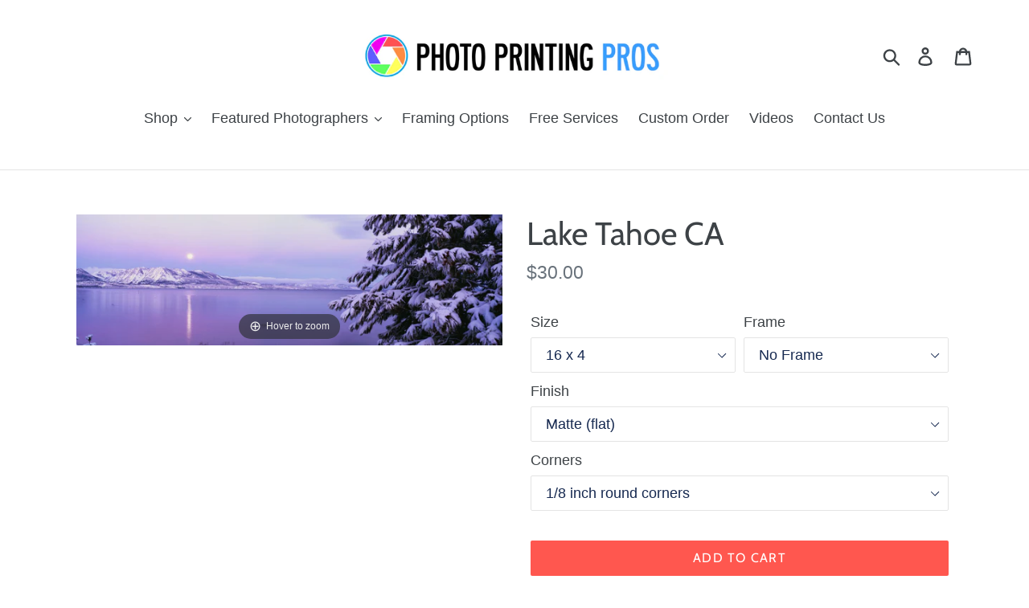

--- FILE ---
content_type: text/html; charset=utf-8
request_url: https://www.photoprintingpros.com/products/lake-tahoe-ca-pan391378
body_size: 23835
content:
<!doctype html>
<html class="no-js" lang="en">
<head>
  <meta charset="utf-8">
  <meta http-equiv="X-UA-Compatible" content="IE=edge,chrome=1">
  <meta name="viewport" content="width=device-width,initial-scale=1">
  <meta name="theme-color" content="#ff574f">
  <link rel="canonical" href="https://www.photoprintingpros.com/products/lake-tahoe-ca-pan391378"><link rel="shortcut icon" href="//www.photoprintingpros.com/cdn/shop/files/favicon_32x32.png?v=1613692454" type="image/png"><title>Lake Tahoe CA
&ndash; Photo Printing Pros</title><meta name="description" content="Photographer: J Sohm/VOA LLC"><!-- /snippets/social-meta-tags.liquid -->




<meta property="og:site_name" content="Photo Printing Pros">
<meta property="og:url" content="https://www.photoprintingpros.com/products/lake-tahoe-ca-pan391378">
<meta property="og:title" content="Lake Tahoe CA">
<meta property="og:type" content="product">
<meta property="og:description" content="Photographer: J Sohm/VOA LLC">

  <meta property="og:price:amount" content="30.00">
  <meta property="og:price:currency" content="USD">

<meta property="og:image" content="http://www.photoprintingpros.com/cdn/shop/products/58046_1200x1200.jpg?v=1558639823">
<meta property="og:image:secure_url" content="https://www.photoprintingpros.com/cdn/shop/products/58046_1200x1200.jpg?v=1558639823">


<meta name="twitter:card" content="summary_large_image">
<meta name="twitter:title" content="Lake Tahoe CA">
<meta name="twitter:description" content="Photographer: J Sohm/VOA LLC">


  <link href="//www.photoprintingpros.com/cdn/shop/t/4/assets/theme.scss.css?v=139523759562612572971759259534" rel="stylesheet" type="text/css" media="all" />

  <script>
    var theme = {
      breakpoints: {
        narrowscreen: 500,
        medium: 750,
        large: 990,
        widescreen: 1400
      },
      strings: {
        addToCart: "Add to cart",
        soldOut: "Sold out",
        unavailable: "Unavailable",
        regularPrice: "Regular price",
        salePrice: "Sale price",
        sale: "Sale",
        showMore: "Show More",
        showLess: "Show Less",
        addressError: "Error looking up that address",
        addressNoResults: "No results for that address",
        addressQueryLimit: "You have exceeded the Google API usage limit. Consider upgrading to a \u003ca href=\"https:\/\/developers.google.com\/maps\/premium\/usage-limits\"\u003ePremium Plan\u003c\/a\u003e.",
        authError: "There was a problem authenticating your Google Maps account.",
        newWindow: "Opens in a new window.",
        external: "Opens external website.",
        newWindowExternal: "Opens external website in a new window.",
        removeLabel: "Remove [product]",
        update: "Update",
        quantity: "Quantity",
        discountedTotal: "Discounted total",
        regularTotal: "Regular total",
        priceColumn: "See Price column for discount details.",
        quantityMinimumMessage: "Quantity must be 1 or more",
        cartError: "There was an error while updating your cart. Please try again.",
        removedItemMessage: "Removed \u003cspan class=\"cart__removed-product-details\"\u003e([quantity]) [link]\u003c\/span\u003e from your cart.",
        unitPrice: "Unit price",
        unitPriceSeparator: "per",
        oneCartCount: "1 item",
        otherCartCount: "[count] items",
        quantityLabel: "Quantity: [count]"
      },
      moneyFormat: "${{amount}}",
      moneyFormatWithCurrency: "${{amount}} USD"
    }

    document.documentElement.className = document.documentElement.className.replace('no-js', 'js');
  </script><script src="//www.photoprintingpros.com/cdn/shop/t/4/assets/lazysizes.js?v=94224023136283657951565705883" async="async"></script>
  <script src="//www.photoprintingpros.com/cdn/shop/t/4/assets/vendor.js?v=12001839194546984181565705885" defer="defer"></script>
  <script src="//www.photoprintingpros.com/cdn/shop/t/4/assets/theme.js?v=162166977356373744121565705883" defer="defer"></script>

  <script>window.performance && window.performance.mark && window.performance.mark('shopify.content_for_header.start');</script><meta id="shopify-digital-wallet" name="shopify-digital-wallet" content="/21013083/digital_wallets/dialog">
<meta name="shopify-checkout-api-token" content="0ed24c813e3daff1a6a6b7b1e2b836c2">
<meta id="in-context-paypal-metadata" data-shop-id="21013083" data-venmo-supported="false" data-environment="production" data-locale="en_US" data-paypal-v4="true" data-currency="USD">
<link rel="alternate" type="application/json+oembed" href="https://www.photoprintingpros.com/products/lake-tahoe-ca-pan391378.oembed">
<script async="async" src="/checkouts/internal/preloads.js?locale=en-US"></script>
<link rel="preconnect" href="https://shop.app" crossorigin="anonymous">
<script async="async" src="https://shop.app/checkouts/internal/preloads.js?locale=en-US&shop_id=21013083" crossorigin="anonymous"></script>
<script id="apple-pay-shop-capabilities" type="application/json">{"shopId":21013083,"countryCode":"US","currencyCode":"USD","merchantCapabilities":["supports3DS"],"merchantId":"gid:\/\/shopify\/Shop\/21013083","merchantName":"Photo Printing Pros","requiredBillingContactFields":["postalAddress","email"],"requiredShippingContactFields":["postalAddress","email"],"shippingType":"shipping","supportedNetworks":["visa","masterCard","amex","discover","elo","jcb"],"total":{"type":"pending","label":"Photo Printing Pros","amount":"1.00"},"shopifyPaymentsEnabled":true,"supportsSubscriptions":true}</script>
<script id="shopify-features" type="application/json">{"accessToken":"0ed24c813e3daff1a6a6b7b1e2b836c2","betas":["rich-media-storefront-analytics"],"domain":"www.photoprintingpros.com","predictiveSearch":true,"shopId":21013083,"locale":"en"}</script>
<script>var Shopify = Shopify || {};
Shopify.shop = "photo-printing-pros.myshopify.com";
Shopify.locale = "en";
Shopify.currency = {"active":"USD","rate":"1.0"};
Shopify.country = "US";
Shopify.theme = {"name":"Debut (v13.0)","id":75781439541,"schema_name":"Debut","schema_version":"13.0.0","theme_store_id":796,"role":"main"};
Shopify.theme.handle = "null";
Shopify.theme.style = {"id":null,"handle":null};
Shopify.cdnHost = "www.photoprintingpros.com/cdn";
Shopify.routes = Shopify.routes || {};
Shopify.routes.root = "/";</script>
<script type="module">!function(o){(o.Shopify=o.Shopify||{}).modules=!0}(window);</script>
<script>!function(o){function n(){var o=[];function n(){o.push(Array.prototype.slice.apply(arguments))}return n.q=o,n}var t=o.Shopify=o.Shopify||{};t.loadFeatures=n(),t.autoloadFeatures=n()}(window);</script>
<script>
  window.ShopifyPay = window.ShopifyPay || {};
  window.ShopifyPay.apiHost = "shop.app\/pay";
  window.ShopifyPay.redirectState = null;
</script>
<script id="shop-js-analytics" type="application/json">{"pageType":"product"}</script>
<script defer="defer" async type="module" src="//www.photoprintingpros.com/cdn/shopifycloud/shop-js/modules/v2/client.init-shop-cart-sync_BN7fPSNr.en.esm.js"></script>
<script defer="defer" async type="module" src="//www.photoprintingpros.com/cdn/shopifycloud/shop-js/modules/v2/chunk.common_Cbph3Kss.esm.js"></script>
<script defer="defer" async type="module" src="//www.photoprintingpros.com/cdn/shopifycloud/shop-js/modules/v2/chunk.modal_DKumMAJ1.esm.js"></script>
<script type="module">
  await import("//www.photoprintingpros.com/cdn/shopifycloud/shop-js/modules/v2/client.init-shop-cart-sync_BN7fPSNr.en.esm.js");
await import("//www.photoprintingpros.com/cdn/shopifycloud/shop-js/modules/v2/chunk.common_Cbph3Kss.esm.js");
await import("//www.photoprintingpros.com/cdn/shopifycloud/shop-js/modules/v2/chunk.modal_DKumMAJ1.esm.js");

  window.Shopify.SignInWithShop?.initShopCartSync?.({"fedCMEnabled":true,"windoidEnabled":true});

</script>
<script>
  window.Shopify = window.Shopify || {};
  if (!window.Shopify.featureAssets) window.Shopify.featureAssets = {};
  window.Shopify.featureAssets['shop-js'] = {"shop-cart-sync":["modules/v2/client.shop-cart-sync_CJVUk8Jm.en.esm.js","modules/v2/chunk.common_Cbph3Kss.esm.js","modules/v2/chunk.modal_DKumMAJ1.esm.js"],"init-fed-cm":["modules/v2/client.init-fed-cm_7Fvt41F4.en.esm.js","modules/v2/chunk.common_Cbph3Kss.esm.js","modules/v2/chunk.modal_DKumMAJ1.esm.js"],"init-shop-email-lookup-coordinator":["modules/v2/client.init-shop-email-lookup-coordinator_Cc088_bR.en.esm.js","modules/v2/chunk.common_Cbph3Kss.esm.js","modules/v2/chunk.modal_DKumMAJ1.esm.js"],"init-windoid":["modules/v2/client.init-windoid_hPopwJRj.en.esm.js","modules/v2/chunk.common_Cbph3Kss.esm.js","modules/v2/chunk.modal_DKumMAJ1.esm.js"],"shop-button":["modules/v2/client.shop-button_B0jaPSNF.en.esm.js","modules/v2/chunk.common_Cbph3Kss.esm.js","modules/v2/chunk.modal_DKumMAJ1.esm.js"],"shop-cash-offers":["modules/v2/client.shop-cash-offers_DPIskqss.en.esm.js","modules/v2/chunk.common_Cbph3Kss.esm.js","modules/v2/chunk.modal_DKumMAJ1.esm.js"],"shop-toast-manager":["modules/v2/client.shop-toast-manager_CK7RT69O.en.esm.js","modules/v2/chunk.common_Cbph3Kss.esm.js","modules/v2/chunk.modal_DKumMAJ1.esm.js"],"init-shop-cart-sync":["modules/v2/client.init-shop-cart-sync_BN7fPSNr.en.esm.js","modules/v2/chunk.common_Cbph3Kss.esm.js","modules/v2/chunk.modal_DKumMAJ1.esm.js"],"init-customer-accounts-sign-up":["modules/v2/client.init-customer-accounts-sign-up_CfPf4CXf.en.esm.js","modules/v2/client.shop-login-button_DeIztwXF.en.esm.js","modules/v2/chunk.common_Cbph3Kss.esm.js","modules/v2/chunk.modal_DKumMAJ1.esm.js"],"pay-button":["modules/v2/client.pay-button_CgIwFSYN.en.esm.js","modules/v2/chunk.common_Cbph3Kss.esm.js","modules/v2/chunk.modal_DKumMAJ1.esm.js"],"init-customer-accounts":["modules/v2/client.init-customer-accounts_DQ3x16JI.en.esm.js","modules/v2/client.shop-login-button_DeIztwXF.en.esm.js","modules/v2/chunk.common_Cbph3Kss.esm.js","modules/v2/chunk.modal_DKumMAJ1.esm.js"],"avatar":["modules/v2/client.avatar_BTnouDA3.en.esm.js"],"init-shop-for-new-customer-accounts":["modules/v2/client.init-shop-for-new-customer-accounts_CsZy_esa.en.esm.js","modules/v2/client.shop-login-button_DeIztwXF.en.esm.js","modules/v2/chunk.common_Cbph3Kss.esm.js","modules/v2/chunk.modal_DKumMAJ1.esm.js"],"shop-follow-button":["modules/v2/client.shop-follow-button_BRMJjgGd.en.esm.js","modules/v2/chunk.common_Cbph3Kss.esm.js","modules/v2/chunk.modal_DKumMAJ1.esm.js"],"checkout-modal":["modules/v2/client.checkout-modal_B9Drz_yf.en.esm.js","modules/v2/chunk.common_Cbph3Kss.esm.js","modules/v2/chunk.modal_DKumMAJ1.esm.js"],"shop-login-button":["modules/v2/client.shop-login-button_DeIztwXF.en.esm.js","modules/v2/chunk.common_Cbph3Kss.esm.js","modules/v2/chunk.modal_DKumMAJ1.esm.js"],"lead-capture":["modules/v2/client.lead-capture_DXYzFM3R.en.esm.js","modules/v2/chunk.common_Cbph3Kss.esm.js","modules/v2/chunk.modal_DKumMAJ1.esm.js"],"shop-login":["modules/v2/client.shop-login_CA5pJqmO.en.esm.js","modules/v2/chunk.common_Cbph3Kss.esm.js","modules/v2/chunk.modal_DKumMAJ1.esm.js"],"payment-terms":["modules/v2/client.payment-terms_BxzfvcZJ.en.esm.js","modules/v2/chunk.common_Cbph3Kss.esm.js","modules/v2/chunk.modal_DKumMAJ1.esm.js"]};
</script>
<script>(function() {
  var isLoaded = false;
  function asyncLoad() {
    if (isLoaded) return;
    isLoaded = true;
    var urls = ["https:\/\/shopifycdn.aaawebstore.com\/formbuilder\/appfiles\/aaa_form_builder_script_minify_v1.js?shop=photo-printing-pros.myshopify.com"];
    for (var i = 0; i < urls.length; i++) {
      var s = document.createElement('script');
      s.type = 'text/javascript';
      s.async = true;
      s.src = urls[i];
      var x = document.getElementsByTagName('script')[0];
      x.parentNode.insertBefore(s, x);
    }
  };
  if(window.attachEvent) {
    window.attachEvent('onload', asyncLoad);
  } else {
    window.addEventListener('load', asyncLoad, false);
  }
})();</script>
<script id="__st">var __st={"a":21013083,"offset":-28800,"reqid":"6a318786-3deb-44a5-b2d4-4b28ada9e8ab-1769908016","pageurl":"www.photoprintingpros.com\/products\/lake-tahoe-ca-pan391378","u":"e4338c07f5c9","p":"product","rtyp":"product","rid":1549277265973};</script>
<script>window.ShopifyPaypalV4VisibilityTracking = true;</script>
<script id="captcha-bootstrap">!function(){'use strict';const t='contact',e='account',n='new_comment',o=[[t,t],['blogs',n],['comments',n],[t,'customer']],c=[[e,'customer_login'],[e,'guest_login'],[e,'recover_customer_password'],[e,'create_customer']],r=t=>t.map((([t,e])=>`form[action*='/${t}']:not([data-nocaptcha='true']) input[name='form_type'][value='${e}']`)).join(','),a=t=>()=>t?[...document.querySelectorAll(t)].map((t=>t.form)):[];function s(){const t=[...o],e=r(t);return a(e)}const i='password',u='form_key',d=['recaptcha-v3-token','g-recaptcha-response','h-captcha-response',i],f=()=>{try{return window.sessionStorage}catch{return}},m='__shopify_v',_=t=>t.elements[u];function p(t,e,n=!1){try{const o=window.sessionStorage,c=JSON.parse(o.getItem(e)),{data:r}=function(t){const{data:e,action:n}=t;return t[m]||n?{data:e,action:n}:{data:t,action:n}}(c);for(const[e,n]of Object.entries(r))t.elements[e]&&(t.elements[e].value=n);n&&o.removeItem(e)}catch(o){console.error('form repopulation failed',{error:o})}}const l='form_type',E='cptcha';function T(t){t.dataset[E]=!0}const w=window,h=w.document,L='Shopify',v='ce_forms',y='captcha';let A=!1;((t,e)=>{const n=(g='f06e6c50-85a8-45c8-87d0-21a2b65856fe',I='https://cdn.shopify.com/shopifycloud/storefront-forms-hcaptcha/ce_storefront_forms_captcha_hcaptcha.v1.5.2.iife.js',D={infoText:'Protected by hCaptcha',privacyText:'Privacy',termsText:'Terms'},(t,e,n)=>{const o=w[L][v],c=o.bindForm;if(c)return c(t,g,e,D).then(n);var r;o.q.push([[t,g,e,D],n]),r=I,A||(h.body.append(Object.assign(h.createElement('script'),{id:'captcha-provider',async:!0,src:r})),A=!0)});var g,I,D;w[L]=w[L]||{},w[L][v]=w[L][v]||{},w[L][v].q=[],w[L][y]=w[L][y]||{},w[L][y].protect=function(t,e){n(t,void 0,e),T(t)},Object.freeze(w[L][y]),function(t,e,n,w,h,L){const[v,y,A,g]=function(t,e,n){const i=e?o:[],u=t?c:[],d=[...i,...u],f=r(d),m=r(i),_=r(d.filter((([t,e])=>n.includes(e))));return[a(f),a(m),a(_),s()]}(w,h,L),I=t=>{const e=t.target;return e instanceof HTMLFormElement?e:e&&e.form},D=t=>v().includes(t);t.addEventListener('submit',(t=>{const e=I(t);if(!e)return;const n=D(e)&&!e.dataset.hcaptchaBound&&!e.dataset.recaptchaBound,o=_(e),c=g().includes(e)&&(!o||!o.value);(n||c)&&t.preventDefault(),c&&!n&&(function(t){try{if(!f())return;!function(t){const e=f();if(!e)return;const n=_(t);if(!n)return;const o=n.value;o&&e.removeItem(o)}(t);const e=Array.from(Array(32),(()=>Math.random().toString(36)[2])).join('');!function(t,e){_(t)||t.append(Object.assign(document.createElement('input'),{type:'hidden',name:u})),t.elements[u].value=e}(t,e),function(t,e){const n=f();if(!n)return;const o=[...t.querySelectorAll(`input[type='${i}']`)].map((({name:t})=>t)),c=[...d,...o],r={};for(const[a,s]of new FormData(t).entries())c.includes(a)||(r[a]=s);n.setItem(e,JSON.stringify({[m]:1,action:t.action,data:r}))}(t,e)}catch(e){console.error('failed to persist form',e)}}(e),e.submit())}));const S=(t,e)=>{t&&!t.dataset[E]&&(n(t,e.some((e=>e===t))),T(t))};for(const o of['focusin','change'])t.addEventListener(o,(t=>{const e=I(t);D(e)&&S(e,y())}));const B=e.get('form_key'),M=e.get(l),P=B&&M;t.addEventListener('DOMContentLoaded',(()=>{const t=y();if(P)for(const e of t)e.elements[l].value===M&&p(e,B);[...new Set([...A(),...v().filter((t=>'true'===t.dataset.shopifyCaptcha))])].forEach((e=>S(e,t)))}))}(h,new URLSearchParams(w.location.search),n,t,e,['guest_login'])})(!0,!0)}();</script>
<script integrity="sha256-4kQ18oKyAcykRKYeNunJcIwy7WH5gtpwJnB7kiuLZ1E=" data-source-attribution="shopify.loadfeatures" defer="defer" src="//www.photoprintingpros.com/cdn/shopifycloud/storefront/assets/storefront/load_feature-a0a9edcb.js" crossorigin="anonymous"></script>
<script crossorigin="anonymous" defer="defer" src="//www.photoprintingpros.com/cdn/shopifycloud/storefront/assets/shopify_pay/storefront-65b4c6d7.js?v=20250812"></script>
<script data-source-attribution="shopify.dynamic_checkout.dynamic.init">var Shopify=Shopify||{};Shopify.PaymentButton=Shopify.PaymentButton||{isStorefrontPortableWallets:!0,init:function(){window.Shopify.PaymentButton.init=function(){};var t=document.createElement("script");t.src="https://www.photoprintingpros.com/cdn/shopifycloud/portable-wallets/latest/portable-wallets.en.js",t.type="module",document.head.appendChild(t)}};
</script>
<script data-source-attribution="shopify.dynamic_checkout.buyer_consent">
  function portableWalletsHideBuyerConsent(e){var t=document.getElementById("shopify-buyer-consent"),n=document.getElementById("shopify-subscription-policy-button");t&&n&&(t.classList.add("hidden"),t.setAttribute("aria-hidden","true"),n.removeEventListener("click",e))}function portableWalletsShowBuyerConsent(e){var t=document.getElementById("shopify-buyer-consent"),n=document.getElementById("shopify-subscription-policy-button");t&&n&&(t.classList.remove("hidden"),t.removeAttribute("aria-hidden"),n.addEventListener("click",e))}window.Shopify?.PaymentButton&&(window.Shopify.PaymentButton.hideBuyerConsent=portableWalletsHideBuyerConsent,window.Shopify.PaymentButton.showBuyerConsent=portableWalletsShowBuyerConsent);
</script>
<script data-source-attribution="shopify.dynamic_checkout.cart.bootstrap">document.addEventListener("DOMContentLoaded",(function(){function t(){return document.querySelector("shopify-accelerated-checkout-cart, shopify-accelerated-checkout")}if(t())Shopify.PaymentButton.init();else{new MutationObserver((function(e,n){t()&&(Shopify.PaymentButton.init(),n.disconnect())})).observe(document.body,{childList:!0,subtree:!0})}}));
</script>
<link id="shopify-accelerated-checkout-styles" rel="stylesheet" media="screen" href="https://www.photoprintingpros.com/cdn/shopifycloud/portable-wallets/latest/accelerated-checkout-backwards-compat.css" crossorigin="anonymous">
<style id="shopify-accelerated-checkout-cart">
        #shopify-buyer-consent {
  margin-top: 1em;
  display: inline-block;
  width: 100%;
}

#shopify-buyer-consent.hidden {
  display: none;
}

#shopify-subscription-policy-button {
  background: none;
  border: none;
  padding: 0;
  text-decoration: underline;
  font-size: inherit;
  cursor: pointer;
}

#shopify-subscription-policy-button::before {
  box-shadow: none;
}

      </style>

<script>window.performance && window.performance.mark && window.performance.mark('shopify.content_for_header.end');</script>

	
    
    
    <script src="//www.photoprintingpros.com/cdn/shop/t/4/assets/magiczoomplus.js?v=11102888522520446611566412933" type="text/javascript"></script>
    <link href="//www.photoprintingpros.com/cdn/shop/t/4/assets/magiczoomplus.css?v=72635981776841900991566399314" rel="stylesheet" type="text/css" media="all" />
    
    <link href="//www.photoprintingpros.com/cdn/shop/t/4/assets/magiczoomplus.additional.css?v=155178052002913014931566399317" rel="stylesheet" type="text/css" media="all" />
    <script type="text/javascript">
    mzOptions = {
        'zoomWidth':'auto',
        'zoomHeight':'auto',
        'zoomPosition':'right',
        'zoomDistance':15,
        'selectorTrigger':'click',
        'transitionEffect':true,
        'cssClass':'',
        'lazyZoom':false,
        'rightClick':false,
        'zoomMode':'zoom',
        'zoomOn':'hover',
        'upscale':true,
        'smoothing':true,
        'variableZoom':false,
        'zoomCaption':'off',
        'expand':'window',
        'expandZoomMode':'zoom',
        'expandZoomOn':'click',
        'expandCaption':true,
        'closeOnClickOutside':true,
        'hint':'once',
        'textHoverZoomHint':'Hover to zoom',
        'textClickZoomHint':'Click to zoom',
        'textExpandHint':'Click to expand',
        'textBtnClose':'Close',
        'textBtnNext':'Next',
        'textBtnPrev':'Previous'
    }
    mzMobileOptions = {
        'zoomMode':'magnifier',
        'textHoverZoomHint':'Touch to zoom',
        'textClickZoomHint':'Double tap to zoom',
        'textExpandHint':'Tap to expand'
    }
    
    </script>
    <script src="//www.photoprintingpros.com/cdn/shop/t/4/assets/magiczoomplus.sirv.js?v=78789834206868350241566399316" type="text/javascript"></script>
    

<link href="https://monorail-edge.shopifysvc.com" rel="dns-prefetch">
<script>(function(){if ("sendBeacon" in navigator && "performance" in window) {try {var session_token_from_headers = performance.getEntriesByType('navigation')[0].serverTiming.find(x => x.name == '_s').description;} catch {var session_token_from_headers = undefined;}var session_cookie_matches = document.cookie.match(/_shopify_s=([^;]*)/);var session_token_from_cookie = session_cookie_matches && session_cookie_matches.length === 2 ? session_cookie_matches[1] : "";var session_token = session_token_from_headers || session_token_from_cookie || "";function handle_abandonment_event(e) {var entries = performance.getEntries().filter(function(entry) {return /monorail-edge.shopifysvc.com/.test(entry.name);});if (!window.abandonment_tracked && entries.length === 0) {window.abandonment_tracked = true;var currentMs = Date.now();var navigation_start = performance.timing.navigationStart;var payload = {shop_id: 21013083,url: window.location.href,navigation_start,duration: currentMs - navigation_start,session_token,page_type: "product"};window.navigator.sendBeacon("https://monorail-edge.shopifysvc.com/v1/produce", JSON.stringify({schema_id: "online_store_buyer_site_abandonment/1.1",payload: payload,metadata: {event_created_at_ms: currentMs,event_sent_at_ms: currentMs}}));}}window.addEventListener('pagehide', handle_abandonment_event);}}());</script>
<script id="web-pixels-manager-setup">(function e(e,d,r,n,o){if(void 0===o&&(o={}),!Boolean(null===(a=null===(i=window.Shopify)||void 0===i?void 0:i.analytics)||void 0===a?void 0:a.replayQueue)){var i,a;window.Shopify=window.Shopify||{};var t=window.Shopify;t.analytics=t.analytics||{};var s=t.analytics;s.replayQueue=[],s.publish=function(e,d,r){return s.replayQueue.push([e,d,r]),!0};try{self.performance.mark("wpm:start")}catch(e){}var l=function(){var e={modern:/Edge?\/(1{2}[4-9]|1[2-9]\d|[2-9]\d{2}|\d{4,})\.\d+(\.\d+|)|Firefox\/(1{2}[4-9]|1[2-9]\d|[2-9]\d{2}|\d{4,})\.\d+(\.\d+|)|Chrom(ium|e)\/(9{2}|\d{3,})\.\d+(\.\d+|)|(Maci|X1{2}).+ Version\/(15\.\d+|(1[6-9]|[2-9]\d|\d{3,})\.\d+)([,.]\d+|)( \(\w+\)|)( Mobile\/\w+|) Safari\/|Chrome.+OPR\/(9{2}|\d{3,})\.\d+\.\d+|(CPU[ +]OS|iPhone[ +]OS|CPU[ +]iPhone|CPU IPhone OS|CPU iPad OS)[ +]+(15[._]\d+|(1[6-9]|[2-9]\d|\d{3,})[._]\d+)([._]\d+|)|Android:?[ /-](13[3-9]|1[4-9]\d|[2-9]\d{2}|\d{4,})(\.\d+|)(\.\d+|)|Android.+Firefox\/(13[5-9]|1[4-9]\d|[2-9]\d{2}|\d{4,})\.\d+(\.\d+|)|Android.+Chrom(ium|e)\/(13[3-9]|1[4-9]\d|[2-9]\d{2}|\d{4,})\.\d+(\.\d+|)|SamsungBrowser\/([2-9]\d|\d{3,})\.\d+/,legacy:/Edge?\/(1[6-9]|[2-9]\d|\d{3,})\.\d+(\.\d+|)|Firefox\/(5[4-9]|[6-9]\d|\d{3,})\.\d+(\.\d+|)|Chrom(ium|e)\/(5[1-9]|[6-9]\d|\d{3,})\.\d+(\.\d+|)([\d.]+$|.*Safari\/(?![\d.]+ Edge\/[\d.]+$))|(Maci|X1{2}).+ Version\/(10\.\d+|(1[1-9]|[2-9]\d|\d{3,})\.\d+)([,.]\d+|)( \(\w+\)|)( Mobile\/\w+|) Safari\/|Chrome.+OPR\/(3[89]|[4-9]\d|\d{3,})\.\d+\.\d+|(CPU[ +]OS|iPhone[ +]OS|CPU[ +]iPhone|CPU IPhone OS|CPU iPad OS)[ +]+(10[._]\d+|(1[1-9]|[2-9]\d|\d{3,})[._]\d+)([._]\d+|)|Android:?[ /-](13[3-9]|1[4-9]\d|[2-9]\d{2}|\d{4,})(\.\d+|)(\.\d+|)|Mobile Safari.+OPR\/([89]\d|\d{3,})\.\d+\.\d+|Android.+Firefox\/(13[5-9]|1[4-9]\d|[2-9]\d{2}|\d{4,})\.\d+(\.\d+|)|Android.+Chrom(ium|e)\/(13[3-9]|1[4-9]\d|[2-9]\d{2}|\d{4,})\.\d+(\.\d+|)|Android.+(UC? ?Browser|UCWEB|U3)[ /]?(15\.([5-9]|\d{2,})|(1[6-9]|[2-9]\d|\d{3,})\.\d+)\.\d+|SamsungBrowser\/(5\.\d+|([6-9]|\d{2,})\.\d+)|Android.+MQ{2}Browser\/(14(\.(9|\d{2,})|)|(1[5-9]|[2-9]\d|\d{3,})(\.\d+|))(\.\d+|)|K[Aa][Ii]OS\/(3\.\d+|([4-9]|\d{2,})\.\d+)(\.\d+|)/},d=e.modern,r=e.legacy,n=navigator.userAgent;return n.match(d)?"modern":n.match(r)?"legacy":"unknown"}(),u="modern"===l?"modern":"legacy",c=(null!=n?n:{modern:"",legacy:""})[u],f=function(e){return[e.baseUrl,"/wpm","/b",e.hashVersion,"modern"===e.buildTarget?"m":"l",".js"].join("")}({baseUrl:d,hashVersion:r,buildTarget:u}),m=function(e){var d=e.version,r=e.bundleTarget,n=e.surface,o=e.pageUrl,i=e.monorailEndpoint;return{emit:function(e){var a=e.status,t=e.errorMsg,s=(new Date).getTime(),l=JSON.stringify({metadata:{event_sent_at_ms:s},events:[{schema_id:"web_pixels_manager_load/3.1",payload:{version:d,bundle_target:r,page_url:o,status:a,surface:n,error_msg:t},metadata:{event_created_at_ms:s}}]});if(!i)return console&&console.warn&&console.warn("[Web Pixels Manager] No Monorail endpoint provided, skipping logging."),!1;try{return self.navigator.sendBeacon.bind(self.navigator)(i,l)}catch(e){}var u=new XMLHttpRequest;try{return u.open("POST",i,!0),u.setRequestHeader("Content-Type","text/plain"),u.send(l),!0}catch(e){return console&&console.warn&&console.warn("[Web Pixels Manager] Got an unhandled error while logging to Monorail."),!1}}}}({version:r,bundleTarget:l,surface:e.surface,pageUrl:self.location.href,monorailEndpoint:e.monorailEndpoint});try{o.browserTarget=l,function(e){var d=e.src,r=e.async,n=void 0===r||r,o=e.onload,i=e.onerror,a=e.sri,t=e.scriptDataAttributes,s=void 0===t?{}:t,l=document.createElement("script"),u=document.querySelector("head"),c=document.querySelector("body");if(l.async=n,l.src=d,a&&(l.integrity=a,l.crossOrigin="anonymous"),s)for(var f in s)if(Object.prototype.hasOwnProperty.call(s,f))try{l.dataset[f]=s[f]}catch(e){}if(o&&l.addEventListener("load",o),i&&l.addEventListener("error",i),u)u.appendChild(l);else{if(!c)throw new Error("Did not find a head or body element to append the script");c.appendChild(l)}}({src:f,async:!0,onload:function(){if(!function(){var e,d;return Boolean(null===(d=null===(e=window.Shopify)||void 0===e?void 0:e.analytics)||void 0===d?void 0:d.initialized)}()){var d=window.webPixelsManager.init(e)||void 0;if(d){var r=window.Shopify.analytics;r.replayQueue.forEach((function(e){var r=e[0],n=e[1],o=e[2];d.publishCustomEvent(r,n,o)})),r.replayQueue=[],r.publish=d.publishCustomEvent,r.visitor=d.visitor,r.initialized=!0}}},onerror:function(){return m.emit({status:"failed",errorMsg:"".concat(f," has failed to load")})},sri:function(e){var d=/^sha384-[A-Za-z0-9+/=]+$/;return"string"==typeof e&&d.test(e)}(c)?c:"",scriptDataAttributes:o}),m.emit({status:"loading"})}catch(e){m.emit({status:"failed",errorMsg:(null==e?void 0:e.message)||"Unknown error"})}}})({shopId: 21013083,storefrontBaseUrl: "https://www.photoprintingpros.com",extensionsBaseUrl: "https://extensions.shopifycdn.com/cdn/shopifycloud/web-pixels-manager",monorailEndpoint: "https://monorail-edge.shopifysvc.com/unstable/produce_batch",surface: "storefront-renderer",enabledBetaFlags: ["2dca8a86"],webPixelsConfigList: [{"id":"240713781","configuration":"{\"pixel_id\":\"1480465822157081\",\"pixel_type\":\"facebook_pixel\",\"metaapp_system_user_token\":\"-\"}","eventPayloadVersion":"v1","runtimeContext":"OPEN","scriptVersion":"ca16bc87fe92b6042fbaa3acc2fbdaa6","type":"APP","apiClientId":2329312,"privacyPurposes":["ANALYTICS","MARKETING","SALE_OF_DATA"],"dataSharingAdjustments":{"protectedCustomerApprovalScopes":["read_customer_address","read_customer_email","read_customer_name","read_customer_personal_data","read_customer_phone"]}},{"id":"64978997","eventPayloadVersion":"v1","runtimeContext":"LAX","scriptVersion":"1","type":"CUSTOM","privacyPurposes":["MARKETING"],"name":"Meta pixel (migrated)"},{"id":"96763957","eventPayloadVersion":"v1","runtimeContext":"LAX","scriptVersion":"1","type":"CUSTOM","privacyPurposes":["ANALYTICS"],"name":"Google Analytics tag (migrated)"},{"id":"shopify-app-pixel","configuration":"{}","eventPayloadVersion":"v1","runtimeContext":"STRICT","scriptVersion":"0450","apiClientId":"shopify-pixel","type":"APP","privacyPurposes":["ANALYTICS","MARKETING"]},{"id":"shopify-custom-pixel","eventPayloadVersion":"v1","runtimeContext":"LAX","scriptVersion":"0450","apiClientId":"shopify-pixel","type":"CUSTOM","privacyPurposes":["ANALYTICS","MARKETING"]}],isMerchantRequest: false,initData: {"shop":{"name":"Photo Printing Pros","paymentSettings":{"currencyCode":"USD"},"myshopifyDomain":"photo-printing-pros.myshopify.com","countryCode":"US","storefrontUrl":"https:\/\/www.photoprintingpros.com"},"customer":null,"cart":null,"checkout":null,"productVariants":[{"price":{"amount":30.0,"currencyCode":"USD"},"product":{"title":"Lake Tahoe CA","vendor":"Photo Printing Pros","id":"1549277265973","untranslatedTitle":"Lake Tahoe CA","url":"\/products\/lake-tahoe-ca-pan391378","type":"Inland Scenics"},"id":"13527116841013","image":{"src":"\/\/www.photoprintingpros.com\/cdn\/shop\/products\/58046.jpg?v=1558639823"},"sku":"PAN391378-NF-16x4","title":"16 x 4 \/ No Frame","untranslatedTitle":"16 x 4 \/ No Frame"},{"price":{"amount":30.0,"currencyCode":"USD"},"product":{"title":"Lake Tahoe CA","vendor":"Photo Printing Pros","id":"1549277265973","untranslatedTitle":"Lake Tahoe CA","url":"\/products\/lake-tahoe-ca-pan391378","type":"Inland Scenics"},"id":"13527116873781","image":{"src":"\/\/www.photoprintingpros.com\/cdn\/shop\/products\/58046.jpg?v=1558639823"},"sku":"PAN391378-NF-20x6","title":"20 x 6 \/ No Frame","untranslatedTitle":"20 x 6 \/ No Frame"},{"price":{"amount":39.65,"currencyCode":"USD"},"product":{"title":"Lake Tahoe CA","vendor":"Photo Printing Pros","id":"1549277265973","untranslatedTitle":"Lake Tahoe CA","url":"\/products\/lake-tahoe-ca-pan391378","type":"Inland Scenics"},"id":"13527116906549","image":{"src":"\/\/www.photoprintingpros.com\/cdn\/shop\/products\/58046.jpg?v=1558639823"},"sku":"PAN391378-NF-24x7","title":"24 x 7 \/ No Frame","untranslatedTitle":"24 x 7 \/ No Frame"},{"price":{"amount":63.72,"currencyCode":"USD"},"product":{"title":"Lake Tahoe CA","vendor":"Photo Printing Pros","id":"1549277265973","untranslatedTitle":"Lake Tahoe CA","url":"\/products\/lake-tahoe-ca-pan391378","type":"Inland Scenics"},"id":"13527116939317","image":{"src":"\/\/www.photoprintingpros.com\/cdn\/shop\/products\/58046.jpg?v=1558639823"},"sku":"PAN391378-NF-30x9","title":"30 x 9 \/ No Frame","untranslatedTitle":"30 x 9 \/ No Frame"},{"price":{"amount":93.46,"currencyCode":"USD"},"product":{"title":"Lake Tahoe CA","vendor":"Photo Printing Pros","id":"1549277265973","untranslatedTitle":"Lake Tahoe CA","url":"\/products\/lake-tahoe-ca-pan391378","type":"Inland Scenics"},"id":"13527116972085","image":{"src":"\/\/www.photoprintingpros.com\/cdn\/shop\/products\/58046.jpg?v=1558639823"},"sku":"PAN391378-NF-36x11","title":"36 x 11 \/ No Frame","untranslatedTitle":"36 x 11 \/ No Frame"},{"price":{"amount":118.94,"currencyCode":"USD"},"product":{"title":"Lake Tahoe CA","vendor":"Photo Printing Pros","id":"1549277265973","untranslatedTitle":"Lake Tahoe CA","url":"\/products\/lake-tahoe-ca-pan391378","type":"Inland Scenics"},"id":"13527117004853","image":{"src":"\/\/www.photoprintingpros.com\/cdn\/shop\/products\/58046.jpg?v=1558639823"},"sku":"PAN391378-NF-42x12","title":"42 x 12 \/ No Frame","untranslatedTitle":"42 x 12 \/ No Frame"},{"price":{"amount":158.59,"currencyCode":"USD"},"product":{"title":"Lake Tahoe CA","vendor":"Photo Printing Pros","id":"1549277265973","untranslatedTitle":"Lake Tahoe CA","url":"\/products\/lake-tahoe-ca-pan391378","type":"Inland Scenics"},"id":"13527117037621","image":{"src":"\/\/www.photoprintingpros.com\/cdn\/shop\/products\/58046.jpg?v=1558639823"},"sku":"PAN391378-NF-48x14","title":"48 x 14 \/ No Frame","untranslatedTitle":"48 x 14 \/ No Frame"},{"price":{"amount":280.37,"currencyCode":"USD"},"product":{"title":"Lake Tahoe CA","vendor":"Photo Printing Pros","id":"1549277265973","untranslatedTitle":"Lake Tahoe CA","url":"\/products\/lake-tahoe-ca-pan391378","type":"Inland Scenics"},"id":"13527117070389","image":{"src":"\/\/www.photoprintingpros.com\/cdn\/shop\/products\/58046.jpg?v=1558639823"},"sku":"PAN391378-NF-60x18","title":"60 x 18 \/ No Frame","untranslatedTitle":"60 x 18 \/ No Frame"},{"price":{"amount":411.21,"currencyCode":"USD"},"product":{"title":"Lake Tahoe CA","vendor":"Photo Printing Pros","id":"1549277265973","untranslatedTitle":"Lake Tahoe CA","url":"\/products\/lake-tahoe-ca-pan391378","type":"Inland Scenics"},"id":"13527117103157","image":{"src":"\/\/www.photoprintingpros.com\/cdn\/shop\/products\/58046.jpg?v=1558639823"},"sku":"PAN391378-NF-72x22","title":"72 x 22 \/ No Frame","untranslatedTitle":"72 x 22 \/ No Frame"},{"price":{"amount":30.0,"currencyCode":"USD"},"product":{"title":"Lake Tahoe CA","vendor":"Photo Printing Pros","id":"1549277265973","untranslatedTitle":"Lake Tahoe CA","url":"\/products\/lake-tahoe-ca-pan391378","type":"Inland Scenics"},"id":"13527117135925","image":{"src":"\/\/www.photoprintingpros.com\/cdn\/shop\/products\/58046.jpg?v=1558639823"},"sku":"PAN391378-FM-16x4","title":"16 x 4 \/ Float Mount","untranslatedTitle":"16 x 4 \/ Float Mount"},{"price":{"amount":33.32,"currencyCode":"USD"},"product":{"title":"Lake Tahoe CA","vendor":"Photo Printing Pros","id":"1549277265973","untranslatedTitle":"Lake Tahoe CA","url":"\/products\/lake-tahoe-ca-pan391378","type":"Inland Scenics"},"id":"13527117168693","image":{"src":"\/\/www.photoprintingpros.com\/cdn\/shop\/products\/58046.jpg?v=1558639823"},"sku":"PAN391378-FM-20x6","title":"20 x 6 \/ Float Mount","untranslatedTitle":"20 x 6 \/ Float Mount"},{"price":{"amount":44.65,"currencyCode":"USD"},"product":{"title":"Lake Tahoe CA","vendor":"Photo Printing Pros","id":"1549277265973","untranslatedTitle":"Lake Tahoe CA","url":"\/products\/lake-tahoe-ca-pan391378","type":"Inland Scenics"},"id":"13527117201461","image":{"src":"\/\/www.photoprintingpros.com\/cdn\/shop\/products\/58046.jpg?v=1558639823"},"sku":"PAN391378-FM-24x7","title":"24 x 7 \/ Float Mount","untranslatedTitle":"24 x 7 \/ Float Mount"},{"price":{"amount":68.72,"currencyCode":"USD"},"product":{"title":"Lake Tahoe CA","vendor":"Photo Printing Pros","id":"1549277265973","untranslatedTitle":"Lake Tahoe CA","url":"\/products\/lake-tahoe-ca-pan391378","type":"Inland Scenics"},"id":"13527117234229","image":{"src":"\/\/www.photoprintingpros.com\/cdn\/shop\/products\/58046.jpg?v=1558639823"},"sku":"PAN391378-FM-30x9","title":"30 x 9 \/ Float Mount","untranslatedTitle":"30 x 9 \/ Float Mount"},{"price":{"amount":98.46,"currencyCode":"USD"},"product":{"title":"Lake Tahoe CA","vendor":"Photo Printing Pros","id":"1549277265973","untranslatedTitle":"Lake Tahoe CA","url":"\/products\/lake-tahoe-ca-pan391378","type":"Inland Scenics"},"id":"13527117266997","image":{"src":"\/\/www.photoprintingpros.com\/cdn\/shop\/products\/58046.jpg?v=1558639823"},"sku":"PAN391378-FM-36x11","title":"36 x 11 \/ Float Mount","untranslatedTitle":"36 x 11 \/ Float Mount"},{"price":{"amount":123.94,"currencyCode":"USD"},"product":{"title":"Lake Tahoe CA","vendor":"Photo Printing Pros","id":"1549277265973","untranslatedTitle":"Lake Tahoe CA","url":"\/products\/lake-tahoe-ca-pan391378","type":"Inland Scenics"},"id":"13527117299765","image":{"src":"\/\/www.photoprintingpros.com\/cdn\/shop\/products\/58046.jpg?v=1558639823"},"sku":"PAN391378-FM-42x12","title":"42 x 12 \/ Float Mount","untranslatedTitle":"42 x 12 \/ Float Mount"},{"price":{"amount":163.59,"currencyCode":"USD"},"product":{"title":"Lake Tahoe CA","vendor":"Photo Printing Pros","id":"1549277265973","untranslatedTitle":"Lake Tahoe CA","url":"\/products\/lake-tahoe-ca-pan391378","type":"Inland Scenics"},"id":"13527117332533","image":{"src":"\/\/www.photoprintingpros.com\/cdn\/shop\/products\/58046.jpg?v=1558639823"},"sku":"PAN391378-FM-48x14","title":"48 x 14 \/ Float Mount","untranslatedTitle":"48 x 14 \/ Float Mount"},{"price":{"amount":259.88,"currencyCode":"USD"},"product":{"title":"Lake Tahoe CA","vendor":"Photo Printing Pros","id":"1549277265973","untranslatedTitle":"Lake Tahoe CA","url":"\/products\/lake-tahoe-ca-pan391378","type":"Inland Scenics"},"id":"13527117365301","image":{"src":"\/\/www.photoprintingpros.com\/cdn\/shop\/products\/58046.jpg?v=1558639823"},"sku":"PAN391378-FM-60x18","title":"60 x 18 \/ Float Mount","untranslatedTitle":"60 x 18 \/ Float Mount"},{"price":{"amount":178.94,"currencyCode":"USD"},"product":{"title":"Lake Tahoe CA","vendor":"Photo Printing Pros","id":"1549277265973","untranslatedTitle":"Lake Tahoe CA","url":"\/products\/lake-tahoe-ca-pan391378","type":"Inland Scenics"},"id":"13527117398069","image":{"src":"\/\/www.photoprintingpros.com\/cdn\/shop\/products\/58046.jpg?v=1558639823"},"sku":"PAN391378-EF-36x11","title":"36 x 11 \/ Euro Frame","untranslatedTitle":"36 x 11 \/ Euro Frame"},{"price":{"amount":208.62,"currencyCode":"USD"},"product":{"title":"Lake Tahoe CA","vendor":"Photo Printing Pros","id":"1549277265973","untranslatedTitle":"Lake Tahoe CA","url":"\/products\/lake-tahoe-ca-pan391378","type":"Inland Scenics"},"id":"13527117430837","image":{"src":"\/\/www.photoprintingpros.com\/cdn\/shop\/products\/58046.jpg?v=1558639823"},"sku":"PAN391378-EF-42x12","title":"42 x 12 \/ Euro Frame","untranslatedTitle":"42 x 12 \/ Euro Frame"},{"price":{"amount":253.07,"currencyCode":"USD"},"product":{"title":"Lake Tahoe CA","vendor":"Photo Printing Pros","id":"1549277265973","untranslatedTitle":"Lake Tahoe CA","url":"\/products\/lake-tahoe-ca-pan391378","type":"Inland Scenics"},"id":"13527117463605","image":{"src":"\/\/www.photoprintingpros.com\/cdn\/shop\/products\/58046.jpg?v=1558639823"},"sku":"PAN391378-EF-48x14","title":"48 x 14 \/ Euro Frame","untranslatedTitle":"48 x 14 \/ Euro Frame"},{"price":{"amount":384.45,"currencyCode":"USD"},"product":{"title":"Lake Tahoe CA","vendor":"Photo Printing Pros","id":"1549277265973","untranslatedTitle":"Lake Tahoe CA","url":"\/products\/lake-tahoe-ca-pan391378","type":"Inland Scenics"},"id":"13527117529141","image":{"src":"\/\/www.photoprintingpros.com\/cdn\/shop\/products\/58046.jpg?v=1558639823"},"sku":"PAN391378-EF-60x18","title":"60 x 18 \/ Euro Frame","untranslatedTitle":"60 x 18 \/ Euro Frame"},{"price":{"amount":524.89,"currencyCode":"USD"},"product":{"title":"Lake Tahoe CA","vendor":"Photo Printing Pros","id":"1549277265973","untranslatedTitle":"Lake Tahoe CA","url":"\/products\/lake-tahoe-ca-pan391378","type":"Inland Scenics"},"id":"13527117561909","image":{"src":"\/\/www.photoprintingpros.com\/cdn\/shop\/products\/58046.jpg?v=1558639823"},"sku":"PAN391378-EF-72x22","title":"72 x 22 \/ Euro Frame","untranslatedTitle":"72 x 22 \/ Euro Frame"},{"price":{"amount":122.3,"currencyCode":"USD"},"product":{"title":"Lake Tahoe CA","vendor":"Photo Printing Pros","id":"1549277265973","untranslatedTitle":"Lake Tahoe CA","url":"\/products\/lake-tahoe-ca-pan391378","type":"Inland Scenics"},"id":"13527117594677","image":{"src":"\/\/www.photoprintingpros.com\/cdn\/shop\/products\/58046.jpg?v=1558639823"},"sku":"PAN391378-IEF-36x11","title":"36 x 11 \/ Inset Euro Frame","untranslatedTitle":"36 x 11 \/ Inset Euro Frame"},{"price":{"amount":150.02,"currencyCode":"USD"},"product":{"title":"Lake Tahoe CA","vendor":"Photo Printing Pros","id":"1549277265973","untranslatedTitle":"Lake Tahoe CA","url":"\/products\/lake-tahoe-ca-pan391378","type":"Inland Scenics"},"id":"13527117627445","image":{"src":"\/\/www.photoprintingpros.com\/cdn\/shop\/products\/58046.jpg?v=1558639823"},"sku":"PAN391378-IEF-42x12","title":"42 x 12 \/ Inset Euro Frame","untranslatedTitle":"42 x 12 \/ Inset Euro Frame"},{"price":{"amount":192.23,"currencyCode":"USD"},"product":{"title":"Lake Tahoe CA","vendor":"Photo Printing Pros","id":"1549277265973","untranslatedTitle":"Lake Tahoe CA","url":"\/products\/lake-tahoe-ca-pan391378","type":"Inland Scenics"},"id":"13527117660213","image":{"src":"\/\/www.photoprintingpros.com\/cdn\/shop\/products\/58046.jpg?v=1558639823"},"sku":"PAN391378-IEF-48x14","title":"48 x 14 \/ Inset Euro Frame","untranslatedTitle":"48 x 14 \/ Inset Euro Frame"},{"price":{"amount":319.13,"currencyCode":"USD"},"product":{"title":"Lake Tahoe CA","vendor":"Photo Printing Pros","id":"1549277265973","untranslatedTitle":"Lake Tahoe CA","url":"\/products\/lake-tahoe-ca-pan391378","type":"Inland Scenics"},"id":"13527117692981","image":{"src":"\/\/www.photoprintingpros.com\/cdn\/shop\/products\/58046.jpg?v=1558639823"},"sku":"PAN391378-IEF-60x18","title":"60 x 18 \/ Inset Euro Frame","untranslatedTitle":"60 x 18 \/ Inset Euro Frame"},{"price":{"amount":455.09,"currencyCode":"USD"},"product":{"title":"Lake Tahoe CA","vendor":"Photo Printing Pros","id":"1549277265973","untranslatedTitle":"Lake Tahoe CA","url":"\/products\/lake-tahoe-ca-pan391378","type":"Inland Scenics"},"id":"13527117725749","image":{"src":"\/\/www.photoprintingpros.com\/cdn\/shop\/products\/58046.jpg?v=1558639823"},"sku":"PAN391378-IEF-72x22","title":"72 x 22 \/ Inset Euro Frame","untranslatedTitle":"72 x 22 \/ Inset Euro Frame"},{"price":{"amount":178.94,"currencyCode":"USD"},"product":{"title":"Lake Tahoe CA","vendor":"Photo Printing Pros","id":"1549277265973","untranslatedTitle":"Lake Tahoe CA","url":"\/products\/lake-tahoe-ca-pan391378","type":"Inland Scenics"},"id":"13527117758517","image":{"src":"\/\/www.photoprintingpros.com\/cdn\/shop\/products\/58046.jpg?v=1558639823"},"sku":"PAN391378-EW-36x11","title":"36 x 11 \/ Euro Wrap","untranslatedTitle":"36 x 11 \/ Euro Wrap"},{"price":{"amount":208.62,"currencyCode":"USD"},"product":{"title":"Lake Tahoe CA","vendor":"Photo Printing Pros","id":"1549277265973","untranslatedTitle":"Lake Tahoe CA","url":"\/products\/lake-tahoe-ca-pan391378","type":"Inland Scenics"},"id":"13527117791285","image":{"src":"\/\/www.photoprintingpros.com\/cdn\/shop\/products\/58046.jpg?v=1558639823"},"sku":"PAN391378-EW-42x12","title":"42 x 12 \/ Euro Wrap","untranslatedTitle":"42 x 12 \/ Euro Wrap"},{"price":{"amount":253.07,"currencyCode":"USD"},"product":{"title":"Lake Tahoe CA","vendor":"Photo Printing Pros","id":"1549277265973","untranslatedTitle":"Lake Tahoe CA","url":"\/products\/lake-tahoe-ca-pan391378","type":"Inland Scenics"},"id":"13527117824053","image":{"src":"\/\/www.photoprintingpros.com\/cdn\/shop\/products\/58046.jpg?v=1558639823"},"sku":"PAN391378-EW-48x14","title":"48 x 14 \/ Euro Wrap","untranslatedTitle":"48 x 14 \/ Euro Wrap"},{"price":{"amount":384.45,"currencyCode":"USD"},"product":{"title":"Lake Tahoe CA","vendor":"Photo Printing Pros","id":"1549277265973","untranslatedTitle":"Lake Tahoe CA","url":"\/products\/lake-tahoe-ca-pan391378","type":"Inland Scenics"},"id":"13527117856821","image":{"src":"\/\/www.photoprintingpros.com\/cdn\/shop\/products\/58046.jpg?v=1558639823"},"sku":"PAN391378-EW-60x18","title":"60 x 18 \/ Euro Wrap","untranslatedTitle":"60 x 18 \/ Euro Wrap"},{"price":{"amount":524.89,"currencyCode":"USD"},"product":{"title":"Lake Tahoe CA","vendor":"Photo Printing Pros","id":"1549277265973","untranslatedTitle":"Lake Tahoe CA","url":"\/products\/lake-tahoe-ca-pan391378","type":"Inland Scenics"},"id":"13527117889589","image":{"src":"\/\/www.photoprintingpros.com\/cdn\/shop\/products\/58046.jpg?v=1558639823"},"sku":"PAN391378-EW-72x22","title":"72 x 22 \/ Euro Wrap","untranslatedTitle":"72 x 22 \/ Euro Wrap"}],"purchasingCompany":null},},"https://www.photoprintingpros.com/cdn","1d2a099fw23dfb22ep557258f5m7a2edbae",{"modern":"","legacy":""},{"shopId":"21013083","storefrontBaseUrl":"https:\/\/www.photoprintingpros.com","extensionBaseUrl":"https:\/\/extensions.shopifycdn.com\/cdn\/shopifycloud\/web-pixels-manager","surface":"storefront-renderer","enabledBetaFlags":"[\"2dca8a86\"]","isMerchantRequest":"false","hashVersion":"1d2a099fw23dfb22ep557258f5m7a2edbae","publish":"custom","events":"[[\"page_viewed\",{}],[\"product_viewed\",{\"productVariant\":{\"price\":{\"amount\":30.0,\"currencyCode\":\"USD\"},\"product\":{\"title\":\"Lake Tahoe CA\",\"vendor\":\"Photo Printing Pros\",\"id\":\"1549277265973\",\"untranslatedTitle\":\"Lake Tahoe CA\",\"url\":\"\/products\/lake-tahoe-ca-pan391378\",\"type\":\"Inland Scenics\"},\"id\":\"13527116841013\",\"image\":{\"src\":\"\/\/www.photoprintingpros.com\/cdn\/shop\/products\/58046.jpg?v=1558639823\"},\"sku\":\"PAN391378-NF-16x4\",\"title\":\"16 x 4 \/ No Frame\",\"untranslatedTitle\":\"16 x 4 \/ No Frame\"}}]]"});</script><script>
  window.ShopifyAnalytics = window.ShopifyAnalytics || {};
  window.ShopifyAnalytics.meta = window.ShopifyAnalytics.meta || {};
  window.ShopifyAnalytics.meta.currency = 'USD';
  var meta = {"product":{"id":1549277265973,"gid":"gid:\/\/shopify\/Product\/1549277265973","vendor":"Photo Printing Pros","type":"Inland Scenics","handle":"lake-tahoe-ca-pan391378","variants":[{"id":13527116841013,"price":3000,"name":"Lake Tahoe CA - 16 x 4 \/ No Frame","public_title":"16 x 4 \/ No Frame","sku":"PAN391378-NF-16x4"},{"id":13527116873781,"price":3000,"name":"Lake Tahoe CA - 20 x 6 \/ No Frame","public_title":"20 x 6 \/ No Frame","sku":"PAN391378-NF-20x6"},{"id":13527116906549,"price":3965,"name":"Lake Tahoe CA - 24 x 7 \/ No Frame","public_title":"24 x 7 \/ No Frame","sku":"PAN391378-NF-24x7"},{"id":13527116939317,"price":6372,"name":"Lake Tahoe CA - 30 x 9 \/ No Frame","public_title":"30 x 9 \/ No Frame","sku":"PAN391378-NF-30x9"},{"id":13527116972085,"price":9346,"name":"Lake Tahoe CA - 36 x 11 \/ No Frame","public_title":"36 x 11 \/ No Frame","sku":"PAN391378-NF-36x11"},{"id":13527117004853,"price":11894,"name":"Lake Tahoe CA - 42 x 12 \/ No Frame","public_title":"42 x 12 \/ No Frame","sku":"PAN391378-NF-42x12"},{"id":13527117037621,"price":15859,"name":"Lake Tahoe CA - 48 x 14 \/ No Frame","public_title":"48 x 14 \/ No Frame","sku":"PAN391378-NF-48x14"},{"id":13527117070389,"price":28037,"name":"Lake Tahoe CA - 60 x 18 \/ No Frame","public_title":"60 x 18 \/ No Frame","sku":"PAN391378-NF-60x18"},{"id":13527117103157,"price":41121,"name":"Lake Tahoe CA - 72 x 22 \/ No Frame","public_title":"72 x 22 \/ No Frame","sku":"PAN391378-NF-72x22"},{"id":13527117135925,"price":3000,"name":"Lake Tahoe CA - 16 x 4 \/ Float Mount","public_title":"16 x 4 \/ Float Mount","sku":"PAN391378-FM-16x4"},{"id":13527117168693,"price":3332,"name":"Lake Tahoe CA - 20 x 6 \/ Float Mount","public_title":"20 x 6 \/ Float Mount","sku":"PAN391378-FM-20x6"},{"id":13527117201461,"price":4465,"name":"Lake Tahoe CA - 24 x 7 \/ Float Mount","public_title":"24 x 7 \/ Float Mount","sku":"PAN391378-FM-24x7"},{"id":13527117234229,"price":6872,"name":"Lake Tahoe CA - 30 x 9 \/ Float Mount","public_title":"30 x 9 \/ Float Mount","sku":"PAN391378-FM-30x9"},{"id":13527117266997,"price":9846,"name":"Lake Tahoe CA - 36 x 11 \/ Float Mount","public_title":"36 x 11 \/ Float Mount","sku":"PAN391378-FM-36x11"},{"id":13527117299765,"price":12394,"name":"Lake Tahoe CA - 42 x 12 \/ Float Mount","public_title":"42 x 12 \/ Float Mount","sku":"PAN391378-FM-42x12"},{"id":13527117332533,"price":16359,"name":"Lake Tahoe CA - 48 x 14 \/ Float Mount","public_title":"48 x 14 \/ Float Mount","sku":"PAN391378-FM-48x14"},{"id":13527117365301,"price":25988,"name":"Lake Tahoe CA - 60 x 18 \/ Float Mount","public_title":"60 x 18 \/ Float Mount","sku":"PAN391378-FM-60x18"},{"id":13527117398069,"price":17894,"name":"Lake Tahoe CA - 36 x 11 \/ Euro Frame","public_title":"36 x 11 \/ Euro Frame","sku":"PAN391378-EF-36x11"},{"id":13527117430837,"price":20862,"name":"Lake Tahoe CA - 42 x 12 \/ Euro Frame","public_title":"42 x 12 \/ Euro Frame","sku":"PAN391378-EF-42x12"},{"id":13527117463605,"price":25307,"name":"Lake Tahoe CA - 48 x 14 \/ Euro Frame","public_title":"48 x 14 \/ Euro Frame","sku":"PAN391378-EF-48x14"},{"id":13527117529141,"price":38445,"name":"Lake Tahoe CA - 60 x 18 \/ Euro Frame","public_title":"60 x 18 \/ Euro Frame","sku":"PAN391378-EF-60x18"},{"id":13527117561909,"price":52489,"name":"Lake Tahoe CA - 72 x 22 \/ Euro Frame","public_title":"72 x 22 \/ Euro Frame","sku":"PAN391378-EF-72x22"},{"id":13527117594677,"price":12230,"name":"Lake Tahoe CA - 36 x 11 \/ Inset Euro Frame","public_title":"36 x 11 \/ Inset Euro Frame","sku":"PAN391378-IEF-36x11"},{"id":13527117627445,"price":15002,"name":"Lake Tahoe CA - 42 x 12 \/ Inset Euro Frame","public_title":"42 x 12 \/ Inset Euro Frame","sku":"PAN391378-IEF-42x12"},{"id":13527117660213,"price":19223,"name":"Lake Tahoe CA - 48 x 14 \/ Inset Euro Frame","public_title":"48 x 14 \/ Inset Euro Frame","sku":"PAN391378-IEF-48x14"},{"id":13527117692981,"price":31913,"name":"Lake Tahoe CA - 60 x 18 \/ Inset Euro Frame","public_title":"60 x 18 \/ Inset Euro Frame","sku":"PAN391378-IEF-60x18"},{"id":13527117725749,"price":45509,"name":"Lake Tahoe CA - 72 x 22 \/ Inset Euro Frame","public_title":"72 x 22 \/ Inset Euro Frame","sku":"PAN391378-IEF-72x22"},{"id":13527117758517,"price":17894,"name":"Lake Tahoe CA - 36 x 11 \/ Euro Wrap","public_title":"36 x 11 \/ Euro Wrap","sku":"PAN391378-EW-36x11"},{"id":13527117791285,"price":20862,"name":"Lake Tahoe CA - 42 x 12 \/ Euro Wrap","public_title":"42 x 12 \/ Euro Wrap","sku":"PAN391378-EW-42x12"},{"id":13527117824053,"price":25307,"name":"Lake Tahoe CA - 48 x 14 \/ Euro Wrap","public_title":"48 x 14 \/ Euro Wrap","sku":"PAN391378-EW-48x14"},{"id":13527117856821,"price":38445,"name":"Lake Tahoe CA - 60 x 18 \/ Euro Wrap","public_title":"60 x 18 \/ Euro Wrap","sku":"PAN391378-EW-60x18"},{"id":13527117889589,"price":52489,"name":"Lake Tahoe CA - 72 x 22 \/ Euro Wrap","public_title":"72 x 22 \/ Euro Wrap","sku":"PAN391378-EW-72x22"}],"remote":false},"page":{"pageType":"product","resourceType":"product","resourceId":1549277265973,"requestId":"6a318786-3deb-44a5-b2d4-4b28ada9e8ab-1769908016"}};
  for (var attr in meta) {
    window.ShopifyAnalytics.meta[attr] = meta[attr];
  }
</script>
<script class="analytics">
  (function () {
    var customDocumentWrite = function(content) {
      var jquery = null;

      if (window.jQuery) {
        jquery = window.jQuery;
      } else if (window.Checkout && window.Checkout.$) {
        jquery = window.Checkout.$;
      }

      if (jquery) {
        jquery('body').append(content);
      }
    };

    var hasLoggedConversion = function(token) {
      if (token) {
        return document.cookie.indexOf('loggedConversion=' + token) !== -1;
      }
      return false;
    }

    var setCookieIfConversion = function(token) {
      if (token) {
        var twoMonthsFromNow = new Date(Date.now());
        twoMonthsFromNow.setMonth(twoMonthsFromNow.getMonth() + 2);

        document.cookie = 'loggedConversion=' + token + '; expires=' + twoMonthsFromNow;
      }
    }

    var trekkie = window.ShopifyAnalytics.lib = window.trekkie = window.trekkie || [];
    if (trekkie.integrations) {
      return;
    }
    trekkie.methods = [
      'identify',
      'page',
      'ready',
      'track',
      'trackForm',
      'trackLink'
    ];
    trekkie.factory = function(method) {
      return function() {
        var args = Array.prototype.slice.call(arguments);
        args.unshift(method);
        trekkie.push(args);
        return trekkie;
      };
    };
    for (var i = 0; i < trekkie.methods.length; i++) {
      var key = trekkie.methods[i];
      trekkie[key] = trekkie.factory(key);
    }
    trekkie.load = function(config) {
      trekkie.config = config || {};
      trekkie.config.initialDocumentCookie = document.cookie;
      var first = document.getElementsByTagName('script')[0];
      var script = document.createElement('script');
      script.type = 'text/javascript';
      script.onerror = function(e) {
        var scriptFallback = document.createElement('script');
        scriptFallback.type = 'text/javascript';
        scriptFallback.onerror = function(error) {
                var Monorail = {
      produce: function produce(monorailDomain, schemaId, payload) {
        var currentMs = new Date().getTime();
        var event = {
          schema_id: schemaId,
          payload: payload,
          metadata: {
            event_created_at_ms: currentMs,
            event_sent_at_ms: currentMs
          }
        };
        return Monorail.sendRequest("https://" + monorailDomain + "/v1/produce", JSON.stringify(event));
      },
      sendRequest: function sendRequest(endpointUrl, payload) {
        // Try the sendBeacon API
        if (window && window.navigator && typeof window.navigator.sendBeacon === 'function' && typeof window.Blob === 'function' && !Monorail.isIos12()) {
          var blobData = new window.Blob([payload], {
            type: 'text/plain'
          });

          if (window.navigator.sendBeacon(endpointUrl, blobData)) {
            return true;
          } // sendBeacon was not successful

        } // XHR beacon

        var xhr = new XMLHttpRequest();

        try {
          xhr.open('POST', endpointUrl);
          xhr.setRequestHeader('Content-Type', 'text/plain');
          xhr.send(payload);
        } catch (e) {
          console.log(e);
        }

        return false;
      },
      isIos12: function isIos12() {
        return window.navigator.userAgent.lastIndexOf('iPhone; CPU iPhone OS 12_') !== -1 || window.navigator.userAgent.lastIndexOf('iPad; CPU OS 12_') !== -1;
      }
    };
    Monorail.produce('monorail-edge.shopifysvc.com',
      'trekkie_storefront_load_errors/1.1',
      {shop_id: 21013083,
      theme_id: 75781439541,
      app_name: "storefront",
      context_url: window.location.href,
      source_url: "//www.photoprintingpros.com/cdn/s/trekkie.storefront.c59ea00e0474b293ae6629561379568a2d7c4bba.min.js"});

        };
        scriptFallback.async = true;
        scriptFallback.src = '//www.photoprintingpros.com/cdn/s/trekkie.storefront.c59ea00e0474b293ae6629561379568a2d7c4bba.min.js';
        first.parentNode.insertBefore(scriptFallback, first);
      };
      script.async = true;
      script.src = '//www.photoprintingpros.com/cdn/s/trekkie.storefront.c59ea00e0474b293ae6629561379568a2d7c4bba.min.js';
      first.parentNode.insertBefore(script, first);
    };
    trekkie.load(
      {"Trekkie":{"appName":"storefront","development":false,"defaultAttributes":{"shopId":21013083,"isMerchantRequest":null,"themeId":75781439541,"themeCityHash":"12127082321306337356","contentLanguage":"en","currency":"USD","eventMetadataId":"6ea9aa9d-df8b-487e-a705-0385df6a17c6"},"isServerSideCookieWritingEnabled":true,"monorailRegion":"shop_domain","enabledBetaFlags":["65f19447","b5387b81"]},"Session Attribution":{},"S2S":{"facebookCapiEnabled":true,"source":"trekkie-storefront-renderer","apiClientId":580111}}
    );

    var loaded = false;
    trekkie.ready(function() {
      if (loaded) return;
      loaded = true;

      window.ShopifyAnalytics.lib = window.trekkie;

      var originalDocumentWrite = document.write;
      document.write = customDocumentWrite;
      try { window.ShopifyAnalytics.merchantGoogleAnalytics.call(this); } catch(error) {};
      document.write = originalDocumentWrite;

      window.ShopifyAnalytics.lib.page(null,{"pageType":"product","resourceType":"product","resourceId":1549277265973,"requestId":"6a318786-3deb-44a5-b2d4-4b28ada9e8ab-1769908016","shopifyEmitted":true});

      var match = window.location.pathname.match(/checkouts\/(.+)\/(thank_you|post_purchase)/)
      var token = match? match[1]: undefined;
      if (!hasLoggedConversion(token)) {
        setCookieIfConversion(token);
        window.ShopifyAnalytics.lib.track("Viewed Product",{"currency":"USD","variantId":13527116841013,"productId":1549277265973,"productGid":"gid:\/\/shopify\/Product\/1549277265973","name":"Lake Tahoe CA - 16 x 4 \/ No Frame","price":"30.00","sku":"PAN391378-NF-16x4","brand":"Photo Printing Pros","variant":"16 x 4 \/ No Frame","category":"Inland Scenics","nonInteraction":true,"remote":false},undefined,undefined,{"shopifyEmitted":true});
      window.ShopifyAnalytics.lib.track("monorail:\/\/trekkie_storefront_viewed_product\/1.1",{"currency":"USD","variantId":13527116841013,"productId":1549277265973,"productGid":"gid:\/\/shopify\/Product\/1549277265973","name":"Lake Tahoe CA - 16 x 4 \/ No Frame","price":"30.00","sku":"PAN391378-NF-16x4","brand":"Photo Printing Pros","variant":"16 x 4 \/ No Frame","category":"Inland Scenics","nonInteraction":true,"remote":false,"referer":"https:\/\/www.photoprintingpros.com\/products\/lake-tahoe-ca-pan391378"});
      }
    });


        var eventsListenerScript = document.createElement('script');
        eventsListenerScript.async = true;
        eventsListenerScript.src = "//www.photoprintingpros.com/cdn/shopifycloud/storefront/assets/shop_events_listener-3da45d37.js";
        document.getElementsByTagName('head')[0].appendChild(eventsListenerScript);

})();</script>
  <script>
  if (!window.ga || (window.ga && typeof window.ga !== 'function')) {
    window.ga = function ga() {
      (window.ga.q = window.ga.q || []).push(arguments);
      if (window.Shopify && window.Shopify.analytics && typeof window.Shopify.analytics.publish === 'function') {
        window.Shopify.analytics.publish("ga_stub_called", {}, {sendTo: "google_osp_migration"});
      }
      console.error("Shopify's Google Analytics stub called with:", Array.from(arguments), "\nSee https://help.shopify.com/manual/promoting-marketing/pixels/pixel-migration#google for more information.");
    };
    if (window.Shopify && window.Shopify.analytics && typeof window.Shopify.analytics.publish === 'function') {
      window.Shopify.analytics.publish("ga_stub_initialized", {}, {sendTo: "google_osp_migration"});
    }
  }
</script>
<script
  defer
  src="https://www.photoprintingpros.com/cdn/shopifycloud/perf-kit/shopify-perf-kit-3.1.0.min.js"
  data-application="storefront-renderer"
  data-shop-id="21013083"
  data-render-region="gcp-us-central1"
  data-page-type="product"
  data-theme-instance-id="75781439541"
  data-theme-name="Debut"
  data-theme-version="13.0.0"
  data-monorail-region="shop_domain"
  data-resource-timing-sampling-rate="10"
  data-shs="true"
  data-shs-beacon="true"
  data-shs-export-with-fetch="true"
  data-shs-logs-sample-rate="1"
  data-shs-beacon-endpoint="https://www.photoprintingpros.com/api/collect"
></script>
</head>

<body class="template-product">

  <a class="in-page-link visually-hidden skip-link" href="#MainContent">Skip to content</a>

  <div id="SearchDrawer" class="search-bar drawer drawer--top" role="dialog" aria-modal="true" aria-label="Search">
    <div class="search-bar__table">
      <div class="search-bar__table-cell search-bar__form-wrapper">
        <form class="search search-bar__form" action="/search" method="get" role="search">
          <input class="search__input search-bar__input" type="search" name="q" value="" placeholder="Search" aria-label="Search">
          <button class="search-bar__submit search__submit btn--link" type="submit">
            <svg aria-hidden="true" focusable="false" role="presentation" class="icon icon-search" viewBox="0 0 37 40"><path d="M35.6 36l-9.8-9.8c4.1-5.4 3.6-13.2-1.3-18.1-5.4-5.4-14.2-5.4-19.7 0-5.4 5.4-5.4 14.2 0 19.7 2.6 2.6 6.1 4.1 9.8 4.1 3 0 5.9-1 8.3-2.8l9.8 9.8c.4.4.9.6 1.4.6s1-.2 1.4-.6c.9-.9.9-2.1.1-2.9zm-20.9-8.2c-2.6 0-5.1-1-7-2.9-3.9-3.9-3.9-10.1 0-14C9.6 9 12.2 8 14.7 8s5.1 1 7 2.9c3.9 3.9 3.9 10.1 0 14-1.9 1.9-4.4 2.9-7 2.9z"/></svg>
            <span class="icon__fallback-text">Submit</span>
          </button>
        </form>
      </div>
      <div class="search-bar__table-cell text-right">
        <button type="button" class="btn--link search-bar__close js-drawer-close">
          <svg aria-hidden="true" focusable="false" role="presentation" class="icon icon-close" viewBox="0 0 40 40"><path d="M23.868 20.015L39.117 4.78c1.11-1.108 1.11-2.77 0-3.877-1.109-1.108-2.773-1.108-3.882 0L19.986 16.137 4.737.904C3.628-.204 1.965-.204.856.904c-1.11 1.108-1.11 2.77 0 3.877l15.249 15.234L.855 35.248c-1.108 1.108-1.108 2.77 0 3.877.555.554 1.248.831 1.942.831s1.386-.277 1.94-.83l15.25-15.234 15.248 15.233c.555.554 1.248.831 1.941.831s1.387-.277 1.941-.83c1.11-1.109 1.11-2.77 0-3.878L23.868 20.015z" class="layer"/></svg>
          <span class="icon__fallback-text">Close search</span>
        </button>
      </div>
    </div>
  </div><div id="shopify-section-header" class="shopify-section">

<div data-section-id="header" data-section-type="header-section">
  

  <header class="site-header logo--center" role="banner">
    <div class="grid grid--no-gutters grid--table site-header__mobile-nav">
      

      <div class="grid__item medium-up--one-third medium-up--push-one-third logo-align--center">
        
        
          <div class="h2 site-header__logo">
        
          
<a href="/" class="site-header__logo-image site-header__logo-image--centered">
              
              <img class="lazyload js"
                   src="//www.photoprintingpros.com/cdn/shop/files/PPPLOGOFINALLL_300x300.jpg?v=1613520428"
                   data-src="//www.photoprintingpros.com/cdn/shop/files/PPPLOGOFINALLL_{width}x.jpg?v=1613520428"
                   data-widths="[180, 360, 540, 720, 900, 1080, 1296, 1512, 1728, 2048]"
                   data-aspectratio="4.918367346938775"
                   data-sizes="auto"
                   alt="Photo Printing Pros"
                   style="max-width: 560px">
              <noscript>
                
                <img src="//www.photoprintingpros.com/cdn/shop/files/PPPLOGOFINALLL_560x.jpg?v=1613520428"
                     srcset="//www.photoprintingpros.com/cdn/shop/files/PPPLOGOFINALLL_560x.jpg?v=1613520428 1x, //www.photoprintingpros.com/cdn/shop/files/PPPLOGOFINALLL_560x@2x.jpg?v=1613520428 2x"
                     alt="Photo Printing Pros"
                     style="max-width: 560px;">
              </noscript>
            </a>
          
        
          </div>
        
      </div>

      

      <div class="grid__item medium-up--one-third medium-up--push-one-third text-right site-header__icons site-header__icons--plus">
        <div class="site-header__icons-wrapper">
          <div class="site-header__search site-header__icon">
            <form action="/search" method="get" class="search-header search" role="search">
  <input class="search-header__input search__input"
    type="search"
    name="q"
    placeholder="Search"
    aria-label="Search">
  <button class="search-header__submit search__submit btn--link site-header__icon" type="submit">
    <svg aria-hidden="true" focusable="false" role="presentation" class="icon icon-search" viewBox="0 0 37 40"><path d="M35.6 36l-9.8-9.8c4.1-5.4 3.6-13.2-1.3-18.1-5.4-5.4-14.2-5.4-19.7 0-5.4 5.4-5.4 14.2 0 19.7 2.6 2.6 6.1 4.1 9.8 4.1 3 0 5.9-1 8.3-2.8l9.8 9.8c.4.4.9.6 1.4.6s1-.2 1.4-.6c.9-.9.9-2.1.1-2.9zm-20.9-8.2c-2.6 0-5.1-1-7-2.9-3.9-3.9-3.9-10.1 0-14C9.6 9 12.2 8 14.7 8s5.1 1 7 2.9c3.9 3.9 3.9 10.1 0 14-1.9 1.9-4.4 2.9-7 2.9z"/></svg>
    <span class="icon__fallback-text">Submit</span>
  </button>
</form>

          </div>

          <button type="button" class="btn--link site-header__icon site-header__search-toggle js-drawer-open-top">
            <svg aria-hidden="true" focusable="false" role="presentation" class="icon icon-search" viewBox="0 0 37 40"><path d="M35.6 36l-9.8-9.8c4.1-5.4 3.6-13.2-1.3-18.1-5.4-5.4-14.2-5.4-19.7 0-5.4 5.4-5.4 14.2 0 19.7 2.6 2.6 6.1 4.1 9.8 4.1 3 0 5.9-1 8.3-2.8l9.8 9.8c.4.4.9.6 1.4.6s1-.2 1.4-.6c.9-.9.9-2.1.1-2.9zm-20.9-8.2c-2.6 0-5.1-1-7-2.9-3.9-3.9-3.9-10.1 0-14C9.6 9 12.2 8 14.7 8s5.1 1 7 2.9c3.9 3.9 3.9 10.1 0 14-1.9 1.9-4.4 2.9-7 2.9z"/></svg>
            <span class="icon__fallback-text">Search</span>
          </button>

          
            
              <a href="/account/login" class="site-header__icon site-header__account">
                <svg aria-hidden="true" focusable="false" role="presentation" class="icon icon-login" viewBox="0 0 28.33 37.68"><path d="M14.17 14.9a7.45 7.45 0 1 0-7.5-7.45 7.46 7.46 0 0 0 7.5 7.45zm0-10.91a3.45 3.45 0 1 1-3.5 3.46A3.46 3.46 0 0 1 14.17 4zM14.17 16.47A14.18 14.18 0 0 0 0 30.68c0 1.41.66 4 5.11 5.66a27.17 27.17 0 0 0 9.06 1.34c6.54 0 14.17-1.84 14.17-7a14.18 14.18 0 0 0-14.17-14.21zm0 17.21c-6.3 0-10.17-1.77-10.17-3a10.17 10.17 0 1 1 20.33 0c.01 1.23-3.86 3-10.16 3z"/></svg>
                <span class="icon__fallback-text">Log in</span>
              </a>
            
          

          <a href="/cart" class="site-header__icon site-header__cart">
            <svg aria-hidden="true" focusable="false" role="presentation" class="icon icon-cart" viewBox="0 0 37 40"><path d="M36.5 34.8L33.3 8h-5.9C26.7 3.9 23 .8 18.5.8S10.3 3.9 9.6 8H3.7L.5 34.8c-.2 1.5.4 2.4.9 3 .5.5 1.4 1.2 3.1 1.2h28c1.3 0 2.4-.4 3.1-1.3.7-.7 1-1.8.9-2.9zm-18-30c2.2 0 4.1 1.4 4.7 3.2h-9.5c.7-1.9 2.6-3.2 4.8-3.2zM4.5 35l2.8-23h2.2v3c0 1.1.9 2 2 2s2-.9 2-2v-3h10v3c0 1.1.9 2 2 2s2-.9 2-2v-3h2.2l2.8 23h-28z"/></svg>
            <span class="icon__fallback-text">Cart</span>
            <div id="CartCount" class="site-header__cart-count hide" data-cart-count-bubble>
              <span data-cart-count>0</span>
              <span class="icon__fallback-text medium-up--hide">items</span>
            </div>
          </a>

          

          
            <button type="button" class="btn--link site-header__icon site-header__menu js-mobile-nav-toggle mobile-nav--open" aria-controls="MobileNav"  aria-expanded="false" aria-label="Menu">
              <svg aria-hidden="true" focusable="false" role="presentation" class="icon icon-hamburger" viewBox="0 0 37 40"><path d="M33.5 25h-30c-1.1 0-2-.9-2-2s.9-2 2-2h30c1.1 0 2 .9 2 2s-.9 2-2 2zm0-11.5h-30c-1.1 0-2-.9-2-2s.9-2 2-2h30c1.1 0 2 .9 2 2s-.9 2-2 2zm0 23h-30c-1.1 0-2-.9-2-2s.9-2 2-2h30c1.1 0 2 .9 2 2s-.9 2-2 2z"/></svg>
              <svg aria-hidden="true" focusable="false" role="presentation" class="icon icon-close" viewBox="0 0 40 40"><path d="M23.868 20.015L39.117 4.78c1.11-1.108 1.11-2.77 0-3.877-1.109-1.108-2.773-1.108-3.882 0L19.986 16.137 4.737.904C3.628-.204 1.965-.204.856.904c-1.11 1.108-1.11 2.77 0 3.877l15.249 15.234L.855 35.248c-1.108 1.108-1.108 2.77 0 3.877.555.554 1.248.831 1.942.831s1.386-.277 1.94-.83l15.25-15.234 15.248 15.233c.555.554 1.248.831 1.941.831s1.387-.277 1.941-.83c1.11-1.109 1.11-2.77 0-3.878L23.868 20.015z" class="layer"/></svg>
            </button>
          
        </div>

      </div>
    </div>

    <nav class="mobile-nav-wrapper medium-up--hide" role="navigation">
      <ul id="MobileNav" class="mobile-nav">
        
<li class="mobile-nav__item border-bottom">
            
              
              <button type="button" class="btn--link js-toggle-submenu mobile-nav__link" data-target="shop-1" data-level="1" aria-expanded="false">
                <span class="mobile-nav__label">Shop</span>
                <div class="mobile-nav__icon">
                  <svg aria-hidden="true" focusable="false" role="presentation" class="icon icon-chevron-right" viewBox="0 0 7 11"><path d="M1.5 11A1.5 1.5 0 0 1 .44 8.44L3.38 5.5.44 2.56A1.5 1.5 0 0 1 2.56.44l4 4a1.5 1.5 0 0 1 0 2.12l-4 4A1.5 1.5 0 0 1 1.5 11z" fill="#fff"/></svg>
                </div>
              </button>
              <ul class="mobile-nav__dropdown" data-parent="shop-1" data-level="2">
                <li class="visually-hidden" tabindex="-1" data-menu-title="2">Shop Menu</li>
                <li class="mobile-nav__item border-bottom">
                  <div class="mobile-nav__table">
                    <div class="mobile-nav__table-cell mobile-nav__return">
                      <button class="btn--link js-toggle-submenu mobile-nav__return-btn" type="button" aria-expanded="true" aria-label="Shop">
                        <svg aria-hidden="true" focusable="false" role="presentation" class="icon icon-chevron-left" viewBox="0 0 7 11"><path d="M5.5.037a1.5 1.5 0 0 1 1.06 2.56l-2.94 2.94 2.94 2.94a1.5 1.5 0 0 1-2.12 2.12l-4-4a1.5 1.5 0 0 1 0-2.12l4-4A1.5 1.5 0 0 1 5.5.037z" fill="#fff" class="layer"/></svg>
                      </button>
                    </div>
                    <span class="mobile-nav__sublist-link mobile-nav__sublist-header mobile-nav__sublist-header--main-nav-parent">
                      <span class="mobile-nav__label">Shop</span>
                    </span>
                  </div>
                </li>

                
                  <li class="mobile-nav__item border-bottom">
                    
                      <a href="/collections/print-your-photos"
                        class="mobile-nav__sublist-link"
                        
                      >
                        <span class="mobile-nav__label">Print Your Photos</span>
                      </a>
                    
                  </li>
                
                  <li class="mobile-nav__item border-bottom">
                    
                      <a href="/collections/coastal-scenics"
                        class="mobile-nav__sublist-link"
                        
                      >
                        <span class="mobile-nav__label">Coastal Scenics</span>
                      </a>
                    
                  </li>
                
                  <li class="mobile-nav__item border-bottom">
                    
                      <a href="/collections/inland-scenics"
                        class="mobile-nav__sublist-link"
                        
                      >
                        <span class="mobile-nav__label">Inland Scenics</span>
                      </a>
                    
                  </li>
                
                  <li class="mobile-nav__item border-bottom">
                    
                      <a href="/collections/piers-sunsets-assorted"
                        class="mobile-nav__sublist-link"
                        
                      >
                        <span class="mobile-nav__label">Piers &amp; Sunsets (Assorted)</span>
                      </a>
                    
                  </li>
                
                  <li class="mobile-nav__item border-bottom">
                    
                      <a href="/collections/surfers-paddleboarders-by-dan-merkel"
                        class="mobile-nav__sublist-link"
                        
                      >
                        <span class="mobile-nav__label">Surfers/Paddleboarders by Dan Merkel</span>
                      </a>
                    
                  </li>
                
                  <li class="mobile-nav__item">
                    
                      <a href="/collections/waves-by-dan-merkel"
                        class="mobile-nav__sublist-link"
                        
                      >
                        <span class="mobile-nav__label">Waves by Dan Merkel</span>
                      </a>
                    
                  </li>
                
              </ul>
            
          </li>
        
<li class="mobile-nav__item border-bottom">
            
              
              <button type="button" class="btn--link js-toggle-submenu mobile-nav__link" data-target="featured-photographers-2" data-level="1" aria-expanded="false">
                <span class="mobile-nav__label">Featured Photographers</span>
                <div class="mobile-nav__icon">
                  <svg aria-hidden="true" focusable="false" role="presentation" class="icon icon-chevron-right" viewBox="0 0 7 11"><path d="M1.5 11A1.5 1.5 0 0 1 .44 8.44L3.38 5.5.44 2.56A1.5 1.5 0 0 1 2.56.44l4 4a1.5 1.5 0 0 1 0 2.12l-4 4A1.5 1.5 0 0 1 1.5 11z" fill="#fff"/></svg>
                </div>
              </button>
              <ul class="mobile-nav__dropdown" data-parent="featured-photographers-2" data-level="2">
                <li class="visually-hidden" tabindex="-1" data-menu-title="2">Featured Photographers Menu</li>
                <li class="mobile-nav__item border-bottom">
                  <div class="mobile-nav__table">
                    <div class="mobile-nav__table-cell mobile-nav__return">
                      <button class="btn--link js-toggle-submenu mobile-nav__return-btn" type="button" aria-expanded="true" aria-label="Featured Photographers">
                        <svg aria-hidden="true" focusable="false" role="presentation" class="icon icon-chevron-left" viewBox="0 0 7 11"><path d="M5.5.037a1.5 1.5 0 0 1 1.06 2.56l-2.94 2.94 2.94 2.94a1.5 1.5 0 0 1-2.12 2.12l-4-4a1.5 1.5 0 0 1 0-2.12l4-4A1.5 1.5 0 0 1 5.5.037z" fill="#fff" class="layer"/></svg>
                      </button>
                    </div>
                    <span class="mobile-nav__sublist-link mobile-nav__sublist-header mobile-nav__sublist-header--main-nav-parent">
                      <span class="mobile-nav__label">Featured Photographers</span>
                    </span>
                  </div>
                </li>

                
                  <li class="mobile-nav__item border-bottom">
                    
                      <a href="/collections/richard-hebhardt-photogrpahy"
                        class="mobile-nav__sublist-link"
                        
                      >
                        <span class="mobile-nav__label">Richard Hebhardt</span>
                      </a>
                    
                  </li>
                
                  <li class="mobile-nav__item">
                    
                      <a href="/collections/dan-merkel-photography"
                        class="mobile-nav__sublist-link"
                        
                      >
                        <span class="mobile-nav__label">Dan Merkel</span>
                      </a>
                    
                  </li>
                
              </ul>
            
          </li>
        
<li class="mobile-nav__item border-bottom">
            
              <a href="/pages/framing"
                class="mobile-nav__link"
                
              >
                <span class="mobile-nav__label">Framing Options</span>
              </a>
            
          </li>
        
<li class="mobile-nav__item border-bottom">
            
              <a href="/pages/what-sets-us-apart"
                class="mobile-nav__link"
                
              >
                <span class="mobile-nav__label">Free Services</span>
              </a>
            
          </li>
        
<li class="mobile-nav__item border-bottom">
            
              <a href="/pages/upload"
                class="mobile-nav__link"
                
              >
                <span class="mobile-nav__label">Custom Order</span>
              </a>
            
          </li>
        
<li class="mobile-nav__item border-bottom">
            
              <a href="/pages/videos"
                class="mobile-nav__link"
                
              >
                <span class="mobile-nav__label">Videos</span>
              </a>
            
          </li>
        
<li class="mobile-nav__item">
            
              <a href="/pages/contact-us"
                class="mobile-nav__link"
                
              >
                <span class="mobile-nav__label">Contact Us</span>
              </a>
            
          </li>
        
        
      </ul>
    </nav>
  </header>

  
  <nav class="small--hide border-bottom" id="AccessibleNav" role="navigation">
    <ul class="site-nav list--inline site-nav--centered" id="SiteNav">
  



    
      <li class="site-nav--has-dropdown" data-has-dropdowns>
        <button class="site-nav__link site-nav__link--main site-nav__link--button" type="button" aria-expanded="false" aria-controls="SiteNavLabel-shop">
          <span class="site-nav__label">Shop</span><svg aria-hidden="true" focusable="false" role="presentation" class="icon icon--wide icon-chevron-down" viewBox="0 0 498.98 284.49"><defs><style>.cls-1{fill:#231f20}</style></defs><path class="cls-1" d="M80.93 271.76A35 35 0 0 1 140.68 247l189.74 189.75L520.16 247a35 35 0 1 1 49.5 49.5L355.17 511a35 35 0 0 1-49.5 0L91.18 296.5a34.89 34.89 0 0 1-10.25-24.74z" transform="translate(-80.93 -236.76)"/></svg>
        </button>

        <div class="site-nav__dropdown" id="SiteNavLabel-shop">
          
            <ul>
              
                <li>
                  <a href="/collections/print-your-photos"
                  class="site-nav__link site-nav__child-link"
                  
                >
                    <span class="site-nav__label">Print Your Photos</span>
                  </a>
                </li>
              
                <li>
                  <a href="/collections/coastal-scenics"
                  class="site-nav__link site-nav__child-link"
                  
                >
                    <span class="site-nav__label">Coastal Scenics</span>
                  </a>
                </li>
              
                <li>
                  <a href="/collections/inland-scenics"
                  class="site-nav__link site-nav__child-link"
                  
                >
                    <span class="site-nav__label">Inland Scenics</span>
                  </a>
                </li>
              
                <li>
                  <a href="/collections/piers-sunsets-assorted"
                  class="site-nav__link site-nav__child-link"
                  
                >
                    <span class="site-nav__label">Piers &amp; Sunsets (Assorted)</span>
                  </a>
                </li>
              
                <li>
                  <a href="/collections/surfers-paddleboarders-by-dan-merkel"
                  class="site-nav__link site-nav__child-link"
                  
                >
                    <span class="site-nav__label">Surfers/Paddleboarders by Dan Merkel</span>
                  </a>
                </li>
              
                <li>
                  <a href="/collections/waves-by-dan-merkel"
                  class="site-nav__link site-nav__child-link site-nav__link--last"
                  
                >
                    <span class="site-nav__label">Waves by Dan Merkel</span>
                  </a>
                </li>
              
            </ul>
          
        </div>
      </li>
    
  



    
      <li class="site-nav--has-dropdown" data-has-dropdowns>
        <button class="site-nav__link site-nav__link--main site-nav__link--button" type="button" aria-expanded="false" aria-controls="SiteNavLabel-featured-photographers">
          <span class="site-nav__label">Featured Photographers</span><svg aria-hidden="true" focusable="false" role="presentation" class="icon icon--wide icon-chevron-down" viewBox="0 0 498.98 284.49"><defs><style>.cls-1{fill:#231f20}</style></defs><path class="cls-1" d="M80.93 271.76A35 35 0 0 1 140.68 247l189.74 189.75L520.16 247a35 35 0 1 1 49.5 49.5L355.17 511a35 35 0 0 1-49.5 0L91.18 296.5a34.89 34.89 0 0 1-10.25-24.74z" transform="translate(-80.93 -236.76)"/></svg>
        </button>

        <div class="site-nav__dropdown" id="SiteNavLabel-featured-photographers">
          
            <ul>
              
                <li>
                  <a href="/collections/richard-hebhardt-photogrpahy"
                  class="site-nav__link site-nav__child-link"
                  
                >
                    <span class="site-nav__label">Richard Hebhardt</span>
                  </a>
                </li>
              
                <li>
                  <a href="/collections/dan-merkel-photography"
                  class="site-nav__link site-nav__child-link site-nav__link--last"
                  
                >
                    <span class="site-nav__label">Dan Merkel</span>
                  </a>
                </li>
              
            </ul>
          
        </div>
      </li>
    
  



    
      <li >
        <a href="/pages/framing"
          class="site-nav__link site-nav__link--main"
          
        >
          <span class="site-nav__label">Framing Options</span>
        </a>
      </li>
    
  



    
      <li >
        <a href="/pages/what-sets-us-apart"
          class="site-nav__link site-nav__link--main"
          
        >
          <span class="site-nav__label">Free Services</span>
        </a>
      </li>
    
  



    
      <li >
        <a href="/pages/upload"
          class="site-nav__link site-nav__link--main"
          
        >
          <span class="site-nav__label">Custom Order</span>
        </a>
      </li>
    
  



    
      <li >
        <a href="/pages/videos"
          class="site-nav__link site-nav__link--main"
          
        >
          <span class="site-nav__label">Videos</span>
        </a>
      </li>
    
  



    
      <li >
        <a href="/pages/contact-us"
          class="site-nav__link site-nav__link--main"
          
        >
          <span class="site-nav__label">Contact Us</span>
        </a>
      </li>
    
  
</ul>

  </nav>
  
</div>



<script type="application/ld+json">
{
  "@context": "http://schema.org",
  "@type": "Organization",
  "name": "Photo Printing Pros",
  
    
    "logo": "https:\/\/www.photoprintingpros.com\/cdn\/shop\/files\/PPPLOGOFINALLL_1928x.jpg?v=1613520428",
  
  "sameAs": [
    "",
    "https:\/\/www.facebook.com\/photoprintpros",
    "",
    "",
    "",
    "",
    "",
    ""
  ],
  "url": "https:\/\/www.photoprintingpros.com"
}
</script>




</div>

  <div class="page-container" id="PageContainer">

    <main class="main-content js-focus-hidden" id="MainContent" role="main" tabindex="-1">
      

<div id="shopify-section-product-template" class="shopify-section"><div class="product-template__container page-width" itemscope itemtype="http://schema.org/Product" id="ProductSection-product-template" data-section-id="product-template" data-section-type="product" data-enable-history-state="true" data-ajax-enabled="false">
  <meta itemprop="name" content="Lake Tahoe CA">
  <meta itemprop="url" content="https://www.photoprintingpros.com/products/lake-tahoe-ca-pan391378">
  <meta itemprop="image" content="//www.photoprintingpros.com/cdn/shop/products/58046_800x.jpg?v=1558639823">

  


  <div class="grid product-single">
    <div class="grid__item product-single__photos medium-up--one-half"><!-- START MAGICZOOMPLUS IMAGES --><div style="display: none;">
        
        
        
        
<style>
  
  
  @media screen and (min-width: 750px) { 
    #FeaturedImage-product-template-11371672797237 {
      max-width: 530px;
      max-height: 162.82777777777778px;
    }
    #FeaturedImageZoom-product-template-11371672797237-wrapper {
      max-width: 530px;
      max-height: 162.82777777777778px;
    }
   } 
  
  
    
    @media screen and (max-width: 749px) {
      #FeaturedImage-product-template-11371672797237 {
        max-width: 750px;
        max-height: 750px;
      }
      #FeaturedImageZoom-product-template-11371672797237-wrapper {
        max-width: 750px;
      }
    }
  
</style>


        <div id="FeaturedImageZoom-product-template-11371672797237-wrapper" class="product-single__photo-wrapper js">
          <div
          id="FeaturedImageZoom-product-template-11371672797237"
          style="padding-top:30.72222222222222%;"
          class="product-single__photo js-zoom-enabled"
          data-image-id="11371672797237"
           data-zoom="//www.photoprintingpros.com/cdn/shop/products/58046_1024x1024@2x.jpg?v=1558639823">
            <img id="FeaturedImage-product-template-11371672797237"
                 class="feature-row__image product-featured-img lazyload"
                 src="//www.photoprintingpros.com/cdn/shop/products/58046_300x300.jpg?v=1558639823"
                 data-src="//www.photoprintingpros.com/cdn/shop/products/58046_{width}x.jpg?v=1558639823"
                 data-widths="[180, 360, 540, 720, 900, 1080, 1296, 1512, 1728, 2048]"
                 data-aspectratio="3.2549728752260396"
                 data-sizes="auto"
                 tabindex="-1"
                 alt="Lake Tahoe CA">
          </div>
        </div>
      

      <noscript>
        
        <img src="//www.photoprintingpros.com/cdn/shop/products/58046_530x@2x.jpg?v=1558639823" alt="Lake Tahoe CA" id="FeaturedImage-product-template" class="product-featured-img" style="max-width: 530px;">
      </noscript>

      </div>














  
  


<div class="MagicToolboxContainer layout-bottom thumbnail-size-small no-thumbnails">

    
    
    
    

    
    

    
  
    
  
    

    <div class="MagicToolboxSlides">
        <a style="display:none" href="#" class="MagicToolboxSlides-arrow magic-prev"></a>
        <a style="display:none" href="#" class="MagicToolboxSlides-arrow magic-next"></a>
        <div data-slide-num="" data-slide-id="zoom" class="MagicToolboxSlide active-magic-slide">
            <a 
               href="//www.photoprintingpros.com/cdn/shop/products/58046.jpg?v=1558639823" 
               class="MagicZoomPlus" id="zoom1549277265973" 
               title="Lake Tahoe CA"
               data-image="//www.photoprintingpros.com/cdn/shop/products/58046_grande.jpg?v=1558639823" 
               data-image-2x="//www.photoprintingpros.com/cdn/shop/products/58046_1024x1024.jpg?v=1558639823" 
               >
                    <img 
                         itemprop="image" 
                         src="//www.photoprintingpros.com/cdn/shop/products/58046_grande.jpg?v=1558639823" 
                         srcset="//www.photoprintingpros.com/cdn/shop/products/58046_1024x1024.jpg?v=1558639823 2x" 
                         alt="Lake Tahoe CA" />
            </a>
            
            
        </div>
        
            
        
    </div>

    
        
    <div class="MagicToolboxSelectorsContainer no-magic-scroll" style="display:none">
      
        
            
                            
                
                
                <a data-variants=","
                   class="active-magic-selector" 
                   data-slide-id="zoom" href="//www.photoprintingpros.com/cdn/shop/products/58046.jpg?v=1558639823" 
                   data-zoom-id="zoom1549277265973" 
                   data-image="//www.photoprintingpros.com/cdn/shop/products/58046_grande.jpg?v=1558639823" 
                   data-image-2x="//www.photoprintingpros.com/cdn/shop/products/58046_1024x1024.jpg?v=1558639823" 
                   title="Lake Tahoe CA">
                        <img 
                             src="//www.photoprintingpros.com/cdn/shop/products/58046_small.jpg?v=1558639823" 
                             srcset="//www.photoprintingpros.com/cdn/shop/products/58046_compact.jpg?v=1558639823 2x" 
                             alt="Lake Tahoe CA" 
                        />
                </a>
            
        
        
    </div>
    
    

</div>

<script type="text/javascript">
var SirvID = '';
var SirvSpinsPath = 'products/{product-sku}/{product-sku}.spin';
var SirvProductID = 1549277265973, SirvProductSKU = 'PAN391378-NF-16x4', SirvProductName = 'Lake Tahoe CA';
var SirvIconURL = '//magictoolbox.sirv.com/shopify/icons/icon.spin.1.png';
var SirvSpinPosition = 'last';
var SirvVariants = {}, SirvVariantsSKU = {};

variant = {"id":13527116841013,"title":"16 x 4 \/ No Frame","option1":"16 x 4","option2":"No Frame","option3":null,"sku":"PAN391378-NF-16x4","requires_shipping":true,"taxable":true,"featured_image":null,"available":true,"name":"Lake Tahoe CA - 16 x 4 \/ No Frame","public_title":"16 x 4 \/ No Frame","options":["16 x 4","No Frame"],"price":3000,"weight":1361,"compare_at_price":null,"inventory_quantity":0,"inventory_management":null,"inventory_policy":"deny","barcode":null,"requires_selling_plan":false,"selling_plan_allocations":[]};
SirvVariants[variant.id] = false;
SirvVariantsSKU[variant.id] = {"id":13527116841013,"title":"16 x 4 \/ No Frame","option1":"16 x 4","option2":"No Frame","option3":null,"sku":"PAN391378-NF-16x4","requires_shipping":true,"taxable":true,"featured_image":null,"available":true,"name":"Lake Tahoe CA - 16 x 4 \/ No Frame","public_title":"16 x 4 \/ No Frame","options":["16 x 4","No Frame"],"price":3000,"weight":1361,"compare_at_price":null,"inventory_quantity":0,"inventory_management":null,"inventory_policy":"deny","barcode":null,"requires_selling_plan":false,"selling_plan_allocations":[]};

variant = {"id":13527116873781,"title":"20 x 6 \/ No Frame","option1":"20 x 6","option2":"No Frame","option3":null,"sku":"PAN391378-NF-20x6","requires_shipping":true,"taxable":true,"featured_image":null,"available":true,"name":"Lake Tahoe CA - 20 x 6 \/ No Frame","public_title":"20 x 6 \/ No Frame","options":["20 x 6","No Frame"],"price":3000,"weight":1361,"compare_at_price":null,"inventory_quantity":0,"inventory_management":null,"inventory_policy":"deny","barcode":null,"requires_selling_plan":false,"selling_plan_allocations":[]};
SirvVariants[variant.id] = false;
SirvVariantsSKU[variant.id] = {"id":13527116873781,"title":"20 x 6 \/ No Frame","option1":"20 x 6","option2":"No Frame","option3":null,"sku":"PAN391378-NF-20x6","requires_shipping":true,"taxable":true,"featured_image":null,"available":true,"name":"Lake Tahoe CA - 20 x 6 \/ No Frame","public_title":"20 x 6 \/ No Frame","options":["20 x 6","No Frame"],"price":3000,"weight":1361,"compare_at_price":null,"inventory_quantity":0,"inventory_management":null,"inventory_policy":"deny","barcode":null,"requires_selling_plan":false,"selling_plan_allocations":[]};

variant = {"id":13527116906549,"title":"24 x 7 \/ No Frame","option1":"24 x 7","option2":"No Frame","option3":null,"sku":"PAN391378-NF-24x7","requires_shipping":true,"taxable":true,"featured_image":null,"available":true,"name":"Lake Tahoe CA - 24 x 7 \/ No Frame","public_title":"24 x 7 \/ No Frame","options":["24 x 7","No Frame"],"price":3965,"weight":1361,"compare_at_price":null,"inventory_quantity":0,"inventory_management":null,"inventory_policy":"deny","barcode":null,"requires_selling_plan":false,"selling_plan_allocations":[]};
SirvVariants[variant.id] = false;
SirvVariantsSKU[variant.id] = {"id":13527116906549,"title":"24 x 7 \/ No Frame","option1":"24 x 7","option2":"No Frame","option3":null,"sku":"PAN391378-NF-24x7","requires_shipping":true,"taxable":true,"featured_image":null,"available":true,"name":"Lake Tahoe CA - 24 x 7 \/ No Frame","public_title":"24 x 7 \/ No Frame","options":["24 x 7","No Frame"],"price":3965,"weight":1361,"compare_at_price":null,"inventory_quantity":0,"inventory_management":null,"inventory_policy":"deny","barcode":null,"requires_selling_plan":false,"selling_plan_allocations":[]};

variant = {"id":13527116939317,"title":"30 x 9 \/ No Frame","option1":"30 x 9","option2":"No Frame","option3":null,"sku":"PAN391378-NF-30x9","requires_shipping":true,"taxable":true,"featured_image":null,"available":true,"name":"Lake Tahoe CA - 30 x 9 \/ No Frame","public_title":"30 x 9 \/ No Frame","options":["30 x 9","No Frame"],"price":6372,"weight":1361,"compare_at_price":null,"inventory_quantity":0,"inventory_management":null,"inventory_policy":"deny","barcode":null,"requires_selling_plan":false,"selling_plan_allocations":[]};
SirvVariants[variant.id] = false;
SirvVariantsSKU[variant.id] = {"id":13527116939317,"title":"30 x 9 \/ No Frame","option1":"30 x 9","option2":"No Frame","option3":null,"sku":"PAN391378-NF-30x9","requires_shipping":true,"taxable":true,"featured_image":null,"available":true,"name":"Lake Tahoe CA - 30 x 9 \/ No Frame","public_title":"30 x 9 \/ No Frame","options":["30 x 9","No Frame"],"price":6372,"weight":1361,"compare_at_price":null,"inventory_quantity":0,"inventory_management":null,"inventory_policy":"deny","barcode":null,"requires_selling_plan":false,"selling_plan_allocations":[]};

variant = {"id":13527116972085,"title":"36 x 11 \/ No Frame","option1":"36 x 11","option2":"No Frame","option3":null,"sku":"PAN391378-NF-36x11","requires_shipping":true,"taxable":true,"featured_image":null,"available":true,"name":"Lake Tahoe CA - 36 x 11 \/ No Frame","public_title":"36 x 11 \/ No Frame","options":["36 x 11","No Frame"],"price":9346,"weight":1361,"compare_at_price":null,"inventory_quantity":0,"inventory_management":null,"inventory_policy":"deny","barcode":null,"requires_selling_plan":false,"selling_plan_allocations":[]};
SirvVariants[variant.id] = false;
SirvVariantsSKU[variant.id] = {"id":13527116972085,"title":"36 x 11 \/ No Frame","option1":"36 x 11","option2":"No Frame","option3":null,"sku":"PAN391378-NF-36x11","requires_shipping":true,"taxable":true,"featured_image":null,"available":true,"name":"Lake Tahoe CA - 36 x 11 \/ No Frame","public_title":"36 x 11 \/ No Frame","options":["36 x 11","No Frame"],"price":9346,"weight":1361,"compare_at_price":null,"inventory_quantity":0,"inventory_management":null,"inventory_policy":"deny","barcode":null,"requires_selling_plan":false,"selling_plan_allocations":[]};

variant = {"id":13527117004853,"title":"42 x 12 \/ No Frame","option1":"42 x 12","option2":"No Frame","option3":null,"sku":"PAN391378-NF-42x12","requires_shipping":true,"taxable":true,"featured_image":null,"available":true,"name":"Lake Tahoe CA - 42 x 12 \/ No Frame","public_title":"42 x 12 \/ No Frame","options":["42 x 12","No Frame"],"price":11894,"weight":1361,"compare_at_price":null,"inventory_quantity":0,"inventory_management":null,"inventory_policy":"deny","barcode":null,"requires_selling_plan":false,"selling_plan_allocations":[]};
SirvVariants[variant.id] = false;
SirvVariantsSKU[variant.id] = {"id":13527117004853,"title":"42 x 12 \/ No Frame","option1":"42 x 12","option2":"No Frame","option3":null,"sku":"PAN391378-NF-42x12","requires_shipping":true,"taxable":true,"featured_image":null,"available":true,"name":"Lake Tahoe CA - 42 x 12 \/ No Frame","public_title":"42 x 12 \/ No Frame","options":["42 x 12","No Frame"],"price":11894,"weight":1361,"compare_at_price":null,"inventory_quantity":0,"inventory_management":null,"inventory_policy":"deny","barcode":null,"requires_selling_plan":false,"selling_plan_allocations":[]};

variant = {"id":13527117037621,"title":"48 x 14 \/ No Frame","option1":"48 x 14","option2":"No Frame","option3":null,"sku":"PAN391378-NF-48x14","requires_shipping":true,"taxable":true,"featured_image":null,"available":true,"name":"Lake Tahoe CA - 48 x 14 \/ No Frame","public_title":"48 x 14 \/ No Frame","options":["48 x 14","No Frame"],"price":15859,"weight":1361,"compare_at_price":null,"inventory_quantity":0,"inventory_management":null,"inventory_policy":"deny","barcode":null,"requires_selling_plan":false,"selling_plan_allocations":[]};
SirvVariants[variant.id] = false;
SirvVariantsSKU[variant.id] = {"id":13527117037621,"title":"48 x 14 \/ No Frame","option1":"48 x 14","option2":"No Frame","option3":null,"sku":"PAN391378-NF-48x14","requires_shipping":true,"taxable":true,"featured_image":null,"available":true,"name":"Lake Tahoe CA - 48 x 14 \/ No Frame","public_title":"48 x 14 \/ No Frame","options":["48 x 14","No Frame"],"price":15859,"weight":1361,"compare_at_price":null,"inventory_quantity":0,"inventory_management":null,"inventory_policy":"deny","barcode":null,"requires_selling_plan":false,"selling_plan_allocations":[]};

variant = {"id":13527117070389,"title":"60 x 18 \/ No Frame","option1":"60 x 18","option2":"No Frame","option3":null,"sku":"PAN391378-NF-60x18","requires_shipping":true,"taxable":true,"featured_image":null,"available":true,"name":"Lake Tahoe CA - 60 x 18 \/ No Frame","public_title":"60 x 18 \/ No Frame","options":["60 x 18","No Frame"],"price":28037,"weight":1361,"compare_at_price":null,"inventory_quantity":0,"inventory_management":null,"inventory_policy":"deny","barcode":null,"requires_selling_plan":false,"selling_plan_allocations":[]};
SirvVariants[variant.id] = false;
SirvVariantsSKU[variant.id] = {"id":13527117070389,"title":"60 x 18 \/ No Frame","option1":"60 x 18","option2":"No Frame","option3":null,"sku":"PAN391378-NF-60x18","requires_shipping":true,"taxable":true,"featured_image":null,"available":true,"name":"Lake Tahoe CA - 60 x 18 \/ No Frame","public_title":"60 x 18 \/ No Frame","options":["60 x 18","No Frame"],"price":28037,"weight":1361,"compare_at_price":null,"inventory_quantity":0,"inventory_management":null,"inventory_policy":"deny","barcode":null,"requires_selling_plan":false,"selling_plan_allocations":[]};

variant = {"id":13527117103157,"title":"72 x 22 \/ No Frame","option1":"72 x 22","option2":"No Frame","option3":null,"sku":"PAN391378-NF-72x22","requires_shipping":true,"taxable":true,"featured_image":null,"available":true,"name":"Lake Tahoe CA - 72 x 22 \/ No Frame","public_title":"72 x 22 \/ No Frame","options":["72 x 22","No Frame"],"price":41121,"weight":1361,"compare_at_price":null,"inventory_quantity":0,"inventory_management":null,"inventory_policy":"deny","barcode":null,"requires_selling_plan":false,"selling_plan_allocations":[]};
SirvVariants[variant.id] = false;
SirvVariantsSKU[variant.id] = {"id":13527117103157,"title":"72 x 22 \/ No Frame","option1":"72 x 22","option2":"No Frame","option3":null,"sku":"PAN391378-NF-72x22","requires_shipping":true,"taxable":true,"featured_image":null,"available":true,"name":"Lake Tahoe CA - 72 x 22 \/ No Frame","public_title":"72 x 22 \/ No Frame","options":["72 x 22","No Frame"],"price":41121,"weight":1361,"compare_at_price":null,"inventory_quantity":0,"inventory_management":null,"inventory_policy":"deny","barcode":null,"requires_selling_plan":false,"selling_plan_allocations":[]};

variant = {"id":13527117135925,"title":"16 x 4 \/ Float Mount","option1":"16 x 4","option2":"Float Mount","option3":null,"sku":"PAN391378-FM-16x4","requires_shipping":true,"taxable":true,"featured_image":null,"available":true,"name":"Lake Tahoe CA - 16 x 4 \/ Float Mount","public_title":"16 x 4 \/ Float Mount","options":["16 x 4","Float Mount"],"price":3000,"weight":1361,"compare_at_price":null,"inventory_quantity":0,"inventory_management":null,"inventory_policy":"deny","barcode":null,"requires_selling_plan":false,"selling_plan_allocations":[]};
SirvVariants[variant.id] = false;
SirvVariantsSKU[variant.id] = {"id":13527117135925,"title":"16 x 4 \/ Float Mount","option1":"16 x 4","option2":"Float Mount","option3":null,"sku":"PAN391378-FM-16x4","requires_shipping":true,"taxable":true,"featured_image":null,"available":true,"name":"Lake Tahoe CA - 16 x 4 \/ Float Mount","public_title":"16 x 4 \/ Float Mount","options":["16 x 4","Float Mount"],"price":3000,"weight":1361,"compare_at_price":null,"inventory_quantity":0,"inventory_management":null,"inventory_policy":"deny","barcode":null,"requires_selling_plan":false,"selling_plan_allocations":[]};

variant = {"id":13527117168693,"title":"20 x 6 \/ Float Mount","option1":"20 x 6","option2":"Float Mount","option3":null,"sku":"PAN391378-FM-20x6","requires_shipping":true,"taxable":true,"featured_image":null,"available":true,"name":"Lake Tahoe CA - 20 x 6 \/ Float Mount","public_title":"20 x 6 \/ Float Mount","options":["20 x 6","Float Mount"],"price":3332,"weight":1361,"compare_at_price":null,"inventory_quantity":0,"inventory_management":null,"inventory_policy":"deny","barcode":null,"requires_selling_plan":false,"selling_plan_allocations":[]};
SirvVariants[variant.id] = false;
SirvVariantsSKU[variant.id] = {"id":13527117168693,"title":"20 x 6 \/ Float Mount","option1":"20 x 6","option2":"Float Mount","option3":null,"sku":"PAN391378-FM-20x6","requires_shipping":true,"taxable":true,"featured_image":null,"available":true,"name":"Lake Tahoe CA - 20 x 6 \/ Float Mount","public_title":"20 x 6 \/ Float Mount","options":["20 x 6","Float Mount"],"price":3332,"weight":1361,"compare_at_price":null,"inventory_quantity":0,"inventory_management":null,"inventory_policy":"deny","barcode":null,"requires_selling_plan":false,"selling_plan_allocations":[]};

variant = {"id":13527117201461,"title":"24 x 7 \/ Float Mount","option1":"24 x 7","option2":"Float Mount","option3":null,"sku":"PAN391378-FM-24x7","requires_shipping":true,"taxable":true,"featured_image":null,"available":true,"name":"Lake Tahoe CA - 24 x 7 \/ Float Mount","public_title":"24 x 7 \/ Float Mount","options":["24 x 7","Float Mount"],"price":4465,"weight":1361,"compare_at_price":null,"inventory_quantity":0,"inventory_management":null,"inventory_policy":"deny","barcode":null,"requires_selling_plan":false,"selling_plan_allocations":[]};
SirvVariants[variant.id] = false;
SirvVariantsSKU[variant.id] = {"id":13527117201461,"title":"24 x 7 \/ Float Mount","option1":"24 x 7","option2":"Float Mount","option3":null,"sku":"PAN391378-FM-24x7","requires_shipping":true,"taxable":true,"featured_image":null,"available":true,"name":"Lake Tahoe CA - 24 x 7 \/ Float Mount","public_title":"24 x 7 \/ Float Mount","options":["24 x 7","Float Mount"],"price":4465,"weight":1361,"compare_at_price":null,"inventory_quantity":0,"inventory_management":null,"inventory_policy":"deny","barcode":null,"requires_selling_plan":false,"selling_plan_allocations":[]};

variant = {"id":13527117234229,"title":"30 x 9 \/ Float Mount","option1":"30 x 9","option2":"Float Mount","option3":null,"sku":"PAN391378-FM-30x9","requires_shipping":true,"taxable":true,"featured_image":null,"available":true,"name":"Lake Tahoe CA - 30 x 9 \/ Float Mount","public_title":"30 x 9 \/ Float Mount","options":["30 x 9","Float Mount"],"price":6872,"weight":1361,"compare_at_price":null,"inventory_quantity":0,"inventory_management":null,"inventory_policy":"deny","barcode":null,"requires_selling_plan":false,"selling_plan_allocations":[]};
SirvVariants[variant.id] = false;
SirvVariantsSKU[variant.id] = {"id":13527117234229,"title":"30 x 9 \/ Float Mount","option1":"30 x 9","option2":"Float Mount","option3":null,"sku":"PAN391378-FM-30x9","requires_shipping":true,"taxable":true,"featured_image":null,"available":true,"name":"Lake Tahoe CA - 30 x 9 \/ Float Mount","public_title":"30 x 9 \/ Float Mount","options":["30 x 9","Float Mount"],"price":6872,"weight":1361,"compare_at_price":null,"inventory_quantity":0,"inventory_management":null,"inventory_policy":"deny","barcode":null,"requires_selling_plan":false,"selling_plan_allocations":[]};

variant = {"id":13527117266997,"title":"36 x 11 \/ Float Mount","option1":"36 x 11","option2":"Float Mount","option3":null,"sku":"PAN391378-FM-36x11","requires_shipping":true,"taxable":true,"featured_image":null,"available":true,"name":"Lake Tahoe CA - 36 x 11 \/ Float Mount","public_title":"36 x 11 \/ Float Mount","options":["36 x 11","Float Mount"],"price":9846,"weight":1361,"compare_at_price":null,"inventory_quantity":0,"inventory_management":null,"inventory_policy":"deny","barcode":null,"requires_selling_plan":false,"selling_plan_allocations":[]};
SirvVariants[variant.id] = false;
SirvVariantsSKU[variant.id] = {"id":13527117266997,"title":"36 x 11 \/ Float Mount","option1":"36 x 11","option2":"Float Mount","option3":null,"sku":"PAN391378-FM-36x11","requires_shipping":true,"taxable":true,"featured_image":null,"available":true,"name":"Lake Tahoe CA - 36 x 11 \/ Float Mount","public_title":"36 x 11 \/ Float Mount","options":["36 x 11","Float Mount"],"price":9846,"weight":1361,"compare_at_price":null,"inventory_quantity":0,"inventory_management":null,"inventory_policy":"deny","barcode":null,"requires_selling_plan":false,"selling_plan_allocations":[]};

variant = {"id":13527117299765,"title":"42 x 12 \/ Float Mount","option1":"42 x 12","option2":"Float Mount","option3":null,"sku":"PAN391378-FM-42x12","requires_shipping":true,"taxable":true,"featured_image":null,"available":true,"name":"Lake Tahoe CA - 42 x 12 \/ Float Mount","public_title":"42 x 12 \/ Float Mount","options":["42 x 12","Float Mount"],"price":12394,"weight":1361,"compare_at_price":null,"inventory_quantity":0,"inventory_management":null,"inventory_policy":"deny","barcode":null,"requires_selling_plan":false,"selling_plan_allocations":[]};
SirvVariants[variant.id] = false;
SirvVariantsSKU[variant.id] = {"id":13527117299765,"title":"42 x 12 \/ Float Mount","option1":"42 x 12","option2":"Float Mount","option3":null,"sku":"PAN391378-FM-42x12","requires_shipping":true,"taxable":true,"featured_image":null,"available":true,"name":"Lake Tahoe CA - 42 x 12 \/ Float Mount","public_title":"42 x 12 \/ Float Mount","options":["42 x 12","Float Mount"],"price":12394,"weight":1361,"compare_at_price":null,"inventory_quantity":0,"inventory_management":null,"inventory_policy":"deny","barcode":null,"requires_selling_plan":false,"selling_plan_allocations":[]};

variant = {"id":13527117332533,"title":"48 x 14 \/ Float Mount","option1":"48 x 14","option2":"Float Mount","option3":null,"sku":"PAN391378-FM-48x14","requires_shipping":true,"taxable":true,"featured_image":null,"available":true,"name":"Lake Tahoe CA - 48 x 14 \/ Float Mount","public_title":"48 x 14 \/ Float Mount","options":["48 x 14","Float Mount"],"price":16359,"weight":1361,"compare_at_price":null,"inventory_quantity":0,"inventory_management":null,"inventory_policy":"deny","barcode":null,"requires_selling_plan":false,"selling_plan_allocations":[]};
SirvVariants[variant.id] = false;
SirvVariantsSKU[variant.id] = {"id":13527117332533,"title":"48 x 14 \/ Float Mount","option1":"48 x 14","option2":"Float Mount","option3":null,"sku":"PAN391378-FM-48x14","requires_shipping":true,"taxable":true,"featured_image":null,"available":true,"name":"Lake Tahoe CA - 48 x 14 \/ Float Mount","public_title":"48 x 14 \/ Float Mount","options":["48 x 14","Float Mount"],"price":16359,"weight":1361,"compare_at_price":null,"inventory_quantity":0,"inventory_management":null,"inventory_policy":"deny","barcode":null,"requires_selling_plan":false,"selling_plan_allocations":[]};

variant = {"id":13527117365301,"title":"60 x 18 \/ Float Mount","option1":"60 x 18","option2":"Float Mount","option3":null,"sku":"PAN391378-FM-60x18","requires_shipping":true,"taxable":true,"featured_image":null,"available":true,"name":"Lake Tahoe CA - 60 x 18 \/ Float Mount","public_title":"60 x 18 \/ Float Mount","options":["60 x 18","Float Mount"],"price":25988,"weight":1361,"compare_at_price":null,"inventory_quantity":0,"inventory_management":null,"inventory_policy":"deny","barcode":null,"requires_selling_plan":false,"selling_plan_allocations":[]};
SirvVariants[variant.id] = false;
SirvVariantsSKU[variant.id] = {"id":13527117365301,"title":"60 x 18 \/ Float Mount","option1":"60 x 18","option2":"Float Mount","option3":null,"sku":"PAN391378-FM-60x18","requires_shipping":true,"taxable":true,"featured_image":null,"available":true,"name":"Lake Tahoe CA - 60 x 18 \/ Float Mount","public_title":"60 x 18 \/ Float Mount","options":["60 x 18","Float Mount"],"price":25988,"weight":1361,"compare_at_price":null,"inventory_quantity":0,"inventory_management":null,"inventory_policy":"deny","barcode":null,"requires_selling_plan":false,"selling_plan_allocations":[]};

variant = {"id":13527117398069,"title":"36 x 11 \/ Euro Frame","option1":"36 x 11","option2":"Euro Frame","option3":null,"sku":"PAN391378-EF-36x11","requires_shipping":true,"taxable":true,"featured_image":null,"available":true,"name":"Lake Tahoe CA - 36 x 11 \/ Euro Frame","public_title":"36 x 11 \/ Euro Frame","options":["36 x 11","Euro Frame"],"price":17894,"weight":1361,"compare_at_price":null,"inventory_quantity":0,"inventory_management":null,"inventory_policy":"deny","barcode":null,"requires_selling_plan":false,"selling_plan_allocations":[]};
SirvVariants[variant.id] = false;
SirvVariantsSKU[variant.id] = {"id":13527117398069,"title":"36 x 11 \/ Euro Frame","option1":"36 x 11","option2":"Euro Frame","option3":null,"sku":"PAN391378-EF-36x11","requires_shipping":true,"taxable":true,"featured_image":null,"available":true,"name":"Lake Tahoe CA - 36 x 11 \/ Euro Frame","public_title":"36 x 11 \/ Euro Frame","options":["36 x 11","Euro Frame"],"price":17894,"weight":1361,"compare_at_price":null,"inventory_quantity":0,"inventory_management":null,"inventory_policy":"deny","barcode":null,"requires_selling_plan":false,"selling_plan_allocations":[]};

variant = {"id":13527117430837,"title":"42 x 12 \/ Euro Frame","option1":"42 x 12","option2":"Euro Frame","option3":null,"sku":"PAN391378-EF-42x12","requires_shipping":true,"taxable":true,"featured_image":null,"available":true,"name":"Lake Tahoe CA - 42 x 12 \/ Euro Frame","public_title":"42 x 12 \/ Euro Frame","options":["42 x 12","Euro Frame"],"price":20862,"weight":1361,"compare_at_price":null,"inventory_quantity":0,"inventory_management":null,"inventory_policy":"deny","barcode":null,"requires_selling_plan":false,"selling_plan_allocations":[]};
SirvVariants[variant.id] = false;
SirvVariantsSKU[variant.id] = {"id":13527117430837,"title":"42 x 12 \/ Euro Frame","option1":"42 x 12","option2":"Euro Frame","option3":null,"sku":"PAN391378-EF-42x12","requires_shipping":true,"taxable":true,"featured_image":null,"available":true,"name":"Lake Tahoe CA - 42 x 12 \/ Euro Frame","public_title":"42 x 12 \/ Euro Frame","options":["42 x 12","Euro Frame"],"price":20862,"weight":1361,"compare_at_price":null,"inventory_quantity":0,"inventory_management":null,"inventory_policy":"deny","barcode":null,"requires_selling_plan":false,"selling_plan_allocations":[]};

variant = {"id":13527117463605,"title":"48 x 14 \/ Euro Frame","option1":"48 x 14","option2":"Euro Frame","option3":null,"sku":"PAN391378-EF-48x14","requires_shipping":true,"taxable":true,"featured_image":null,"available":true,"name":"Lake Tahoe CA - 48 x 14 \/ Euro Frame","public_title":"48 x 14 \/ Euro Frame","options":["48 x 14","Euro Frame"],"price":25307,"weight":1361,"compare_at_price":null,"inventory_quantity":0,"inventory_management":null,"inventory_policy":"deny","barcode":null,"requires_selling_plan":false,"selling_plan_allocations":[]};
SirvVariants[variant.id] = false;
SirvVariantsSKU[variant.id] = {"id":13527117463605,"title":"48 x 14 \/ Euro Frame","option1":"48 x 14","option2":"Euro Frame","option3":null,"sku":"PAN391378-EF-48x14","requires_shipping":true,"taxable":true,"featured_image":null,"available":true,"name":"Lake Tahoe CA - 48 x 14 \/ Euro Frame","public_title":"48 x 14 \/ Euro Frame","options":["48 x 14","Euro Frame"],"price":25307,"weight":1361,"compare_at_price":null,"inventory_quantity":0,"inventory_management":null,"inventory_policy":"deny","barcode":null,"requires_selling_plan":false,"selling_plan_allocations":[]};

variant = {"id":13527117529141,"title":"60 x 18 \/ Euro Frame","option1":"60 x 18","option2":"Euro Frame","option3":null,"sku":"PAN391378-EF-60x18","requires_shipping":true,"taxable":true,"featured_image":null,"available":true,"name":"Lake Tahoe CA - 60 x 18 \/ Euro Frame","public_title":"60 x 18 \/ Euro Frame","options":["60 x 18","Euro Frame"],"price":38445,"weight":1361,"compare_at_price":null,"inventory_quantity":0,"inventory_management":null,"inventory_policy":"deny","barcode":null,"requires_selling_plan":false,"selling_plan_allocations":[]};
SirvVariants[variant.id] = false;
SirvVariantsSKU[variant.id] = {"id":13527117529141,"title":"60 x 18 \/ Euro Frame","option1":"60 x 18","option2":"Euro Frame","option3":null,"sku":"PAN391378-EF-60x18","requires_shipping":true,"taxable":true,"featured_image":null,"available":true,"name":"Lake Tahoe CA - 60 x 18 \/ Euro Frame","public_title":"60 x 18 \/ Euro Frame","options":["60 x 18","Euro Frame"],"price":38445,"weight":1361,"compare_at_price":null,"inventory_quantity":0,"inventory_management":null,"inventory_policy":"deny","barcode":null,"requires_selling_plan":false,"selling_plan_allocations":[]};

variant = {"id":13527117561909,"title":"72 x 22 \/ Euro Frame","option1":"72 x 22","option2":"Euro Frame","option3":null,"sku":"PAN391378-EF-72x22","requires_shipping":true,"taxable":true,"featured_image":null,"available":true,"name":"Lake Tahoe CA - 72 x 22 \/ Euro Frame","public_title":"72 x 22 \/ Euro Frame","options":["72 x 22","Euro Frame"],"price":52489,"weight":1361,"compare_at_price":null,"inventory_quantity":0,"inventory_management":null,"inventory_policy":"deny","barcode":null,"requires_selling_plan":false,"selling_plan_allocations":[]};
SirvVariants[variant.id] = false;
SirvVariantsSKU[variant.id] = {"id":13527117561909,"title":"72 x 22 \/ Euro Frame","option1":"72 x 22","option2":"Euro Frame","option3":null,"sku":"PAN391378-EF-72x22","requires_shipping":true,"taxable":true,"featured_image":null,"available":true,"name":"Lake Tahoe CA - 72 x 22 \/ Euro Frame","public_title":"72 x 22 \/ Euro Frame","options":["72 x 22","Euro Frame"],"price":52489,"weight":1361,"compare_at_price":null,"inventory_quantity":0,"inventory_management":null,"inventory_policy":"deny","barcode":null,"requires_selling_plan":false,"selling_plan_allocations":[]};

variant = {"id":13527117594677,"title":"36 x 11 \/ Inset Euro Frame","option1":"36 x 11","option2":"Inset Euro Frame","option3":null,"sku":"PAN391378-IEF-36x11","requires_shipping":true,"taxable":true,"featured_image":null,"available":true,"name":"Lake Tahoe CA - 36 x 11 \/ Inset Euro Frame","public_title":"36 x 11 \/ Inset Euro Frame","options":["36 x 11","Inset Euro Frame"],"price":12230,"weight":1361,"compare_at_price":null,"inventory_quantity":0,"inventory_management":null,"inventory_policy":"deny","barcode":null,"requires_selling_plan":false,"selling_plan_allocations":[]};
SirvVariants[variant.id] = false;
SirvVariantsSKU[variant.id] = {"id":13527117594677,"title":"36 x 11 \/ Inset Euro Frame","option1":"36 x 11","option2":"Inset Euro Frame","option3":null,"sku":"PAN391378-IEF-36x11","requires_shipping":true,"taxable":true,"featured_image":null,"available":true,"name":"Lake Tahoe CA - 36 x 11 \/ Inset Euro Frame","public_title":"36 x 11 \/ Inset Euro Frame","options":["36 x 11","Inset Euro Frame"],"price":12230,"weight":1361,"compare_at_price":null,"inventory_quantity":0,"inventory_management":null,"inventory_policy":"deny","barcode":null,"requires_selling_plan":false,"selling_plan_allocations":[]};

variant = {"id":13527117627445,"title":"42 x 12 \/ Inset Euro Frame","option1":"42 x 12","option2":"Inset Euro Frame","option3":null,"sku":"PAN391378-IEF-42x12","requires_shipping":true,"taxable":true,"featured_image":null,"available":true,"name":"Lake Tahoe CA - 42 x 12 \/ Inset Euro Frame","public_title":"42 x 12 \/ Inset Euro Frame","options":["42 x 12","Inset Euro Frame"],"price":15002,"weight":1361,"compare_at_price":null,"inventory_quantity":0,"inventory_management":null,"inventory_policy":"deny","barcode":null,"requires_selling_plan":false,"selling_plan_allocations":[]};
SirvVariants[variant.id] = false;
SirvVariantsSKU[variant.id] = {"id":13527117627445,"title":"42 x 12 \/ Inset Euro Frame","option1":"42 x 12","option2":"Inset Euro Frame","option3":null,"sku":"PAN391378-IEF-42x12","requires_shipping":true,"taxable":true,"featured_image":null,"available":true,"name":"Lake Tahoe CA - 42 x 12 \/ Inset Euro Frame","public_title":"42 x 12 \/ Inset Euro Frame","options":["42 x 12","Inset Euro Frame"],"price":15002,"weight":1361,"compare_at_price":null,"inventory_quantity":0,"inventory_management":null,"inventory_policy":"deny","barcode":null,"requires_selling_plan":false,"selling_plan_allocations":[]};

variant = {"id":13527117660213,"title":"48 x 14 \/ Inset Euro Frame","option1":"48 x 14","option2":"Inset Euro Frame","option3":null,"sku":"PAN391378-IEF-48x14","requires_shipping":true,"taxable":true,"featured_image":null,"available":true,"name":"Lake Tahoe CA - 48 x 14 \/ Inset Euro Frame","public_title":"48 x 14 \/ Inset Euro Frame","options":["48 x 14","Inset Euro Frame"],"price":19223,"weight":1361,"compare_at_price":null,"inventory_quantity":0,"inventory_management":null,"inventory_policy":"deny","barcode":null,"requires_selling_plan":false,"selling_plan_allocations":[]};
SirvVariants[variant.id] = false;
SirvVariantsSKU[variant.id] = {"id":13527117660213,"title":"48 x 14 \/ Inset Euro Frame","option1":"48 x 14","option2":"Inset Euro Frame","option3":null,"sku":"PAN391378-IEF-48x14","requires_shipping":true,"taxable":true,"featured_image":null,"available":true,"name":"Lake Tahoe CA - 48 x 14 \/ Inset Euro Frame","public_title":"48 x 14 \/ Inset Euro Frame","options":["48 x 14","Inset Euro Frame"],"price":19223,"weight":1361,"compare_at_price":null,"inventory_quantity":0,"inventory_management":null,"inventory_policy":"deny","barcode":null,"requires_selling_plan":false,"selling_plan_allocations":[]};

variant = {"id":13527117692981,"title":"60 x 18 \/ Inset Euro Frame","option1":"60 x 18","option2":"Inset Euro Frame","option3":null,"sku":"PAN391378-IEF-60x18","requires_shipping":true,"taxable":true,"featured_image":null,"available":true,"name":"Lake Tahoe CA - 60 x 18 \/ Inset Euro Frame","public_title":"60 x 18 \/ Inset Euro Frame","options":["60 x 18","Inset Euro Frame"],"price":31913,"weight":1361,"compare_at_price":null,"inventory_quantity":0,"inventory_management":null,"inventory_policy":"deny","barcode":null,"requires_selling_plan":false,"selling_plan_allocations":[]};
SirvVariants[variant.id] = false;
SirvVariantsSKU[variant.id] = {"id":13527117692981,"title":"60 x 18 \/ Inset Euro Frame","option1":"60 x 18","option2":"Inset Euro Frame","option3":null,"sku":"PAN391378-IEF-60x18","requires_shipping":true,"taxable":true,"featured_image":null,"available":true,"name":"Lake Tahoe CA - 60 x 18 \/ Inset Euro Frame","public_title":"60 x 18 \/ Inset Euro Frame","options":["60 x 18","Inset Euro Frame"],"price":31913,"weight":1361,"compare_at_price":null,"inventory_quantity":0,"inventory_management":null,"inventory_policy":"deny","barcode":null,"requires_selling_plan":false,"selling_plan_allocations":[]};

variant = {"id":13527117725749,"title":"72 x 22 \/ Inset Euro Frame","option1":"72 x 22","option2":"Inset Euro Frame","option3":null,"sku":"PAN391378-IEF-72x22","requires_shipping":true,"taxable":true,"featured_image":null,"available":true,"name":"Lake Tahoe CA - 72 x 22 \/ Inset Euro Frame","public_title":"72 x 22 \/ Inset Euro Frame","options":["72 x 22","Inset Euro Frame"],"price":45509,"weight":1361,"compare_at_price":null,"inventory_quantity":0,"inventory_management":null,"inventory_policy":"deny","barcode":null,"requires_selling_plan":false,"selling_plan_allocations":[]};
SirvVariants[variant.id] = false;
SirvVariantsSKU[variant.id] = {"id":13527117725749,"title":"72 x 22 \/ Inset Euro Frame","option1":"72 x 22","option2":"Inset Euro Frame","option3":null,"sku":"PAN391378-IEF-72x22","requires_shipping":true,"taxable":true,"featured_image":null,"available":true,"name":"Lake Tahoe CA - 72 x 22 \/ Inset Euro Frame","public_title":"72 x 22 \/ Inset Euro Frame","options":["72 x 22","Inset Euro Frame"],"price":45509,"weight":1361,"compare_at_price":null,"inventory_quantity":0,"inventory_management":null,"inventory_policy":"deny","barcode":null,"requires_selling_plan":false,"selling_plan_allocations":[]};

variant = {"id":13527117758517,"title":"36 x 11 \/ Euro Wrap","option1":"36 x 11","option2":"Euro Wrap","option3":null,"sku":"PAN391378-EW-36x11","requires_shipping":true,"taxable":true,"featured_image":null,"available":true,"name":"Lake Tahoe CA - 36 x 11 \/ Euro Wrap","public_title":"36 x 11 \/ Euro Wrap","options":["36 x 11","Euro Wrap"],"price":17894,"weight":1361,"compare_at_price":null,"inventory_quantity":0,"inventory_management":null,"inventory_policy":"deny","barcode":null,"requires_selling_plan":false,"selling_plan_allocations":[]};
SirvVariants[variant.id] = false;
SirvVariantsSKU[variant.id] = {"id":13527117758517,"title":"36 x 11 \/ Euro Wrap","option1":"36 x 11","option2":"Euro Wrap","option3":null,"sku":"PAN391378-EW-36x11","requires_shipping":true,"taxable":true,"featured_image":null,"available":true,"name":"Lake Tahoe CA - 36 x 11 \/ Euro Wrap","public_title":"36 x 11 \/ Euro Wrap","options":["36 x 11","Euro Wrap"],"price":17894,"weight":1361,"compare_at_price":null,"inventory_quantity":0,"inventory_management":null,"inventory_policy":"deny","barcode":null,"requires_selling_plan":false,"selling_plan_allocations":[]};

variant = {"id":13527117791285,"title":"42 x 12 \/ Euro Wrap","option1":"42 x 12","option2":"Euro Wrap","option3":null,"sku":"PAN391378-EW-42x12","requires_shipping":true,"taxable":true,"featured_image":null,"available":true,"name":"Lake Tahoe CA - 42 x 12 \/ Euro Wrap","public_title":"42 x 12 \/ Euro Wrap","options":["42 x 12","Euro Wrap"],"price":20862,"weight":1361,"compare_at_price":null,"inventory_quantity":0,"inventory_management":null,"inventory_policy":"deny","barcode":null,"requires_selling_plan":false,"selling_plan_allocations":[]};
SirvVariants[variant.id] = false;
SirvVariantsSKU[variant.id] = {"id":13527117791285,"title":"42 x 12 \/ Euro Wrap","option1":"42 x 12","option2":"Euro Wrap","option3":null,"sku":"PAN391378-EW-42x12","requires_shipping":true,"taxable":true,"featured_image":null,"available":true,"name":"Lake Tahoe CA - 42 x 12 \/ Euro Wrap","public_title":"42 x 12 \/ Euro Wrap","options":["42 x 12","Euro Wrap"],"price":20862,"weight":1361,"compare_at_price":null,"inventory_quantity":0,"inventory_management":null,"inventory_policy":"deny","barcode":null,"requires_selling_plan":false,"selling_plan_allocations":[]};

variant = {"id":13527117824053,"title":"48 x 14 \/ Euro Wrap","option1":"48 x 14","option2":"Euro Wrap","option3":null,"sku":"PAN391378-EW-48x14","requires_shipping":true,"taxable":true,"featured_image":null,"available":true,"name":"Lake Tahoe CA - 48 x 14 \/ Euro Wrap","public_title":"48 x 14 \/ Euro Wrap","options":["48 x 14","Euro Wrap"],"price":25307,"weight":1361,"compare_at_price":null,"inventory_quantity":0,"inventory_management":null,"inventory_policy":"deny","barcode":null,"requires_selling_plan":false,"selling_plan_allocations":[]};
SirvVariants[variant.id] = false;
SirvVariantsSKU[variant.id] = {"id":13527117824053,"title":"48 x 14 \/ Euro Wrap","option1":"48 x 14","option2":"Euro Wrap","option3":null,"sku":"PAN391378-EW-48x14","requires_shipping":true,"taxable":true,"featured_image":null,"available":true,"name":"Lake Tahoe CA - 48 x 14 \/ Euro Wrap","public_title":"48 x 14 \/ Euro Wrap","options":["48 x 14","Euro Wrap"],"price":25307,"weight":1361,"compare_at_price":null,"inventory_quantity":0,"inventory_management":null,"inventory_policy":"deny","barcode":null,"requires_selling_plan":false,"selling_plan_allocations":[]};

variant = {"id":13527117856821,"title":"60 x 18 \/ Euro Wrap","option1":"60 x 18","option2":"Euro Wrap","option3":null,"sku":"PAN391378-EW-60x18","requires_shipping":true,"taxable":true,"featured_image":null,"available":true,"name":"Lake Tahoe CA - 60 x 18 \/ Euro Wrap","public_title":"60 x 18 \/ Euro Wrap","options":["60 x 18","Euro Wrap"],"price":38445,"weight":1361,"compare_at_price":null,"inventory_quantity":0,"inventory_management":null,"inventory_policy":"deny","barcode":null,"requires_selling_plan":false,"selling_plan_allocations":[]};
SirvVariants[variant.id] = false;
SirvVariantsSKU[variant.id] = {"id":13527117856821,"title":"60 x 18 \/ Euro Wrap","option1":"60 x 18","option2":"Euro Wrap","option3":null,"sku":"PAN391378-EW-60x18","requires_shipping":true,"taxable":true,"featured_image":null,"available":true,"name":"Lake Tahoe CA - 60 x 18 \/ Euro Wrap","public_title":"60 x 18 \/ Euro Wrap","options":["60 x 18","Euro Wrap"],"price":38445,"weight":1361,"compare_at_price":null,"inventory_quantity":0,"inventory_management":null,"inventory_policy":"deny","barcode":null,"requires_selling_plan":false,"selling_plan_allocations":[]};

variant = {"id":13527117889589,"title":"72 x 22 \/ Euro Wrap","option1":"72 x 22","option2":"Euro Wrap","option3":null,"sku":"PAN391378-EW-72x22","requires_shipping":true,"taxable":true,"featured_image":null,"available":true,"name":"Lake Tahoe CA - 72 x 22 \/ Euro Wrap","public_title":"72 x 22 \/ Euro Wrap","options":["72 x 22","Euro Wrap"],"price":52489,"weight":1361,"compare_at_price":null,"inventory_quantity":0,"inventory_management":null,"inventory_policy":"deny","barcode":null,"requires_selling_plan":false,"selling_plan_allocations":[]};
SirvVariants[variant.id] = false;
SirvVariantsSKU[variant.id] = {"id":13527117889589,"title":"72 x 22 \/ Euro Wrap","option1":"72 x 22","option2":"Euro Wrap","option3":null,"sku":"PAN391378-EW-72x22","requires_shipping":true,"taxable":true,"featured_image":null,"available":true,"name":"Lake Tahoe CA - 72 x 22 \/ Euro Wrap","public_title":"72 x 22 \/ Euro Wrap","options":["72 x 22","Euro Wrap"],"price":52489,"weight":1361,"compare_at_price":null,"inventory_quantity":0,"inventory_management":null,"inventory_policy":"deny","barcode":null,"requires_selling_plan":false,"selling_plan_allocations":[]};
  
</script><!-- END MAGICZOOMPLUS IMAGES -->
    </div>

    <div class="grid__item medium-up--one-half">
      <div class="product-single__meta">

        <h1 class="product-single__title">Lake Tahoe CA</h1>

          <div class="product__price">
            <!-- snippet/product-price.liquid -->

<dl class="price" data-price>

  

  <div class="price__regular">
    <dt>
      <span class="visually-hidden visually-hidden--inline">Regular price</span>
    </dt>
    <dd>
      
        
          <span class="price-item price-item--regular" data-regular-price>
            $30.00
          </span>
        
      
    </dd>
  </div>
  <div class="price__sale">
    <dt>
      <span class="visually-hidden visually-hidden--inline">Sale price</span>
    </dt>
    <dd>
      <span class="price-item price-item--sale" data-sale-price>
        $30.00
      </span>
      <span class="price-item__label" aria-hidden="true">Sale</span>
    </dd>
  </div>
  <div class="price__unit">
    <dt>
      <span class="visually-hidden visually-hidden--inline">Unit price</span>
    </dt>
    <dd class="price-unit-price"><span data-unit-price></span><span aria-hidden="true">/</span><span class="visually-hidden">per&nbsp;</span><span data-unit-price-base-unit></span></dd>
  </div>
</dl>

          </div>

          <form method="post" action="/cart/add" id="product_form_1549277265973" accept-charset="UTF-8" class="product-form product-form-product-template
" enctype="multipart/form-data" novalidate="novalidate" data-product-form=""><input type="hidden" name="form_type" value="product" /><input type="hidden" name="utf8" value="✓" />
            
              
                <div class="selector-wrapper js product-form__item">
                  <label for="SingleOptionSelector-0">
                    Size
                  </label>
                  <select class="single-option-selector single-option-selector-product-template product-form__input" id="SingleOptionSelector-0" data-index="option1">
                    
                      <option value="16 x 4" selected="selected">16 x 4</option>
                    
                      <option value="20 x 6">20 x 6</option>
                    
                      <option value="24 x 7">24 x 7</option>
                    
                      <option value="30 x 9">30 x 9</option>
                    
                      <option value="36 x 11">36 x 11</option>
                    
                      <option value="42 x 12">42 x 12</option>
                    
                      <option value="48 x 14">48 x 14</option>
                    
                      <option value="60 x 18">60 x 18</option>
                    
                      <option value="72 x 22">72 x 22</option>
                    
                  </select>
                </div>
              
                <div class="selector-wrapper js product-form__item">
                  <label for="SingleOptionSelector-1">
                    Frame
                  </label>
                  <select class="single-option-selector single-option-selector-product-template product-form__input" id="SingleOptionSelector-1" data-index="option2">
                    
                      <option value="No Frame" selected="selected">No Frame</option>
                    
                      <option value="Float Mount">Float Mount</option>
                    
                      <option value="Euro Frame">Euro Frame</option>
                    
                      <option value="Inset Euro Frame">Inset Euro Frame</option>
                    
                      <option value="Euro Wrap">Euro Wrap</option>
                    
                  </select>
                </div>
              
            

            <div id="aa-form-builder-line-item-properties" data-form-id="3646" style="width:100%">
              <div class="selector-wrapper js product-form__item fb-select form-group field-properties[Finish]">
                <label for="properties[Finish]" class="fb-select-label">Finish</label>
                <select required name="properties[Finish]" class="single-option-selector product-form__input" id="properties[Finish]" aria-required="true">
                  <option value="Matte">Matte (flat)</option>
                  <option value="Satin">Satin (semi-gloss)</option>
                  <option value="Glossy Clear">Glossy Clear (brushed aluminum)</option>
                  <option value="White Glossy Aluminum">White Glossy Aluminum</option>
                  <option value="Not Sure">Not Sure (we'll contact you to discuss)</option>
                </select>
              </div>
              <div class="selector-wrapper js product-form__item fb-select form-group field-properties[Corners]">
                <label for="properties[Corners]" class="fb-select-label">Corners</label>
                <select required name="properties[Corners]" class="form-control product-form__input" id="properties[Corners]" aria-required="true">
                  <option value="1/8 inch round corners">1/8 inch round corners</option>
                  <option value="1/4 inch round corners">1/4 inch round corners</option>
                  <option value="Square corners">Square corners</option>
                </select>
              </div>
              <br />
            </div>

            <select name="id" id="ProductSelect-product-template" class="product-form__variants no-js">
              
                
                  <option  selected="selected"  value="13527116841013">
                    16 x 4 / No Frame
                  </option>
                
              
                
                  <option  value="13527116873781">
                    20 x 6 / No Frame
                  </option>
                
              
                
                  <option  value="13527116906549">
                    24 x 7 / No Frame
                  </option>
                
              
                
                  <option  value="13527116939317">
                    30 x 9 / No Frame
                  </option>
                
              
                
                  <option  value="13527116972085">
                    36 x 11 / No Frame
                  </option>
                
              
                
                  <option  value="13527117004853">
                    42 x 12 / No Frame
                  </option>
                
              
                
                  <option  value="13527117037621">
                    48 x 14 / No Frame
                  </option>
                
              
                
                  <option  value="13527117070389">
                    60 x 18 / No Frame
                  </option>
                
              
                
                  <option  value="13527117103157">
                    72 x 22 / No Frame
                  </option>
                
              
                
                  <option  value="13527117135925">
                    16 x 4 / Float Mount
                  </option>
                
              
                
                  <option  value="13527117168693">
                    20 x 6 / Float Mount
                  </option>
                
              
                
                  <option  value="13527117201461">
                    24 x 7 / Float Mount
                  </option>
                
              
                
                  <option  value="13527117234229">
                    30 x 9 / Float Mount
                  </option>
                
              
                
                  <option  value="13527117266997">
                    36 x 11 / Float Mount
                  </option>
                
              
                
                  <option  value="13527117299765">
                    42 x 12 / Float Mount
                  </option>
                
              
                
                  <option  value="13527117332533">
                    48 x 14 / Float Mount
                  </option>
                
              
                
                  <option  value="13527117365301">
                    60 x 18 / Float Mount
                  </option>
                
              
                
                  <option  value="13527117398069">
                    36 x 11 / Euro Frame
                  </option>
                
              
                
                  <option  value="13527117430837">
                    42 x 12 / Euro Frame
                  </option>
                
              
                
                  <option  value="13527117463605">
                    48 x 14 / Euro Frame
                  </option>
                
              
                
                  <option  value="13527117529141">
                    60 x 18 / Euro Frame
                  </option>
                
              
                
                  <option  value="13527117561909">
                    72 x 22 / Euro Frame
                  </option>
                
              
                
                  <option  value="13527117594677">
                    36 x 11 / Inset Euro Frame
                  </option>
                
              
                
                  <option  value="13527117627445">
                    42 x 12 / Inset Euro Frame
                  </option>
                
              
                
                  <option  value="13527117660213">
                    48 x 14 / Inset Euro Frame
                  </option>
                
              
                
                  <option  value="13527117692981">
                    60 x 18 / Inset Euro Frame
                  </option>
                
              
                
                  <option  value="13527117725749">
                    72 x 22 / Inset Euro Frame
                  </option>
                
              
                
                  <option  value="13527117758517">
                    36 x 11 / Euro Wrap
                  </option>
                
              
                
                  <option  value="13527117791285">
                    42 x 12 / Euro Wrap
                  </option>
                
              
                
                  <option  value="13527117824053">
                    48 x 14 / Euro Wrap
                  </option>
                
              
                
                  <option  value="13527117856821">
                    60 x 18 / Euro Wrap
                  </option>
                
              
                
                  <option  value="13527117889589">
                    72 x 22 / Euro Wrap
                  </option>
                
              
            </select>

            

            <div class="product-form__error-message-wrapper product-form__error-message-wrapper--hidden" data-error-message-wrapper role="alert">
              <svg aria-hidden="true" focusable="false" role="presentation" class="icon icon-error" viewBox="0 0 14 14"><g fill="none" fill-rule="evenodd"><path d="M7 0a7 7 0 0 1 7 7 7 7 0 1 1-7-7z"/><path class="icon-error__symbol" d="M6.328 8.396l-.252-5.4h1.836l-.24 5.4H6.328zM6.04 10.16c0-.528.432-.972.96-.972s.972.444.972.972c0 .516-.444.96-.972.96a.97.97 0 0 1-.96-.96z" fill-rule="nonzero"/></g></svg> <span class="product-form__error-message" data-error-message>Quantity must be 1 or more</span>
            </div>

            <div class="product-form__item product-form__item--submit">
              <button type="submit" name="add"
                
                aria-label="Add to cart"
                class="btn product-form__cart-submit"
                data-add-to-cart>
                <span data-add-to-cart-text>
                  
                    Add to cart
                  
                </span>
                <span class="hide" data-loader>
                  <svg aria-hidden="true" focusable="false" role="presentation" class="icon icon-spinner" viewBox="0 0 20 20"><path d="M7.229 1.173a9.25 9.25 0 1 0 11.655 11.412 1.25 1.25 0 1 0-2.4-.698 6.75 6.75 0 1 1-8.506-8.329 1.25 1.25 0 1 0-.75-2.385z" fill="#919EAB"/></svg>
                </span>
              </button>
              
            </div>
          <input type="hidden" name="product-id" value="1549277265973" /><input type="hidden" name="section-id" value="product-template" /></form>
        </div><p class="visually-hidden" data-product-status
          aria-live="polite"
          role="status"
        ></p><p class="visually-hidden" data-loader-status
          aria-live="assertive"
          role="alert"
          aria-hidden="true"
        >Adding product to your cart</p>

        <div class="product-single__description rte">
          <p>Photographer: J Sohm/VOA LLC</p>
        </div>

        
          <!-- /snippets/social-sharing.liquid -->
<ul class="social-sharing">

  
    <li>
      <a target="_blank" href="//www.facebook.com/sharer.php?u=https://www.photoprintingpros.com/products/lake-tahoe-ca-pan391378" class="btn btn--small btn--share share-facebook">
        <svg aria-hidden="true" focusable="false" role="presentation" class="icon icon-facebook" viewBox="0 0 20 20"><path fill="#444" d="M18.05.811q.439 0 .744.305t.305.744v16.637q0 .439-.305.744t-.744.305h-4.732v-7.221h2.415l.342-2.854h-2.757v-1.83q0-.659.293-1t1.073-.342h1.488V3.762q-.976-.098-2.171-.098-1.634 0-2.635.964t-1 2.72V9.47H7.951v2.854h2.415v7.221H1.413q-.439 0-.744-.305t-.305-.744V1.859q0-.439.305-.744T1.413.81H18.05z"/></svg>
        <span class="share-title" aria-hidden="true">Share</span>
        <span class="visually-hidden">Share on Facebook</span>
      </a>
    </li>
  

  
    <li>
      <a target="_blank" href="//twitter.com/share?text=Lake%20Tahoe%20CA&amp;url=https://www.photoprintingpros.com/products/lake-tahoe-ca-pan391378" class="btn btn--small btn--share share-twitter">
        <svg aria-hidden="true" focusable="false" role="presentation" class="icon icon-twitter" viewBox="0 0 20 20"><path fill="#444" d="M19.551 4.208q-.815 1.202-1.956 2.038 0 .082.02.255t.02.255q0 1.589-.469 3.179t-1.426 3.036-2.272 2.567-3.158 1.793-3.963.672q-3.301 0-6.031-1.773.571.041.937.041 2.751 0 4.911-1.671-1.284-.02-2.292-.784T2.456 11.85q.346.082.754.082.55 0 1.039-.163-1.365-.285-2.262-1.365T1.09 7.918v-.041q.774.408 1.773.448-.795-.53-1.263-1.396t-.469-1.864q0-1.019.509-1.997 1.487 1.854 3.596 2.924T9.81 7.184q-.143-.509-.143-.897 0-1.63 1.161-2.781t2.832-1.151q.815 0 1.569.326t1.284.917q1.345-.265 2.506-.958-.428 1.386-1.732 2.18 1.243-.163 2.262-.611z"/></svg>
        <span class="share-title" aria-hidden="true">Tweet</span>
        <span class="visually-hidden">Tweet on Twitter</span>
      </a>
    </li>
  

  
    <li>
      <a target="_blank" href="//pinterest.com/pin/create/button/?url=https://www.photoprintingpros.com/products/lake-tahoe-ca-pan391378&amp;media=//www.photoprintingpros.com/cdn/shop/products/58046_1024x1024.jpg?v=1558639823&amp;description=Lake%20Tahoe%20CA" class="btn btn--small btn--share share-pinterest">
        <svg aria-hidden="true" focusable="false" role="presentation" class="icon icon-pinterest" viewBox="0 0 20 20"><path fill="#444" d="M9.958.811q1.903 0 3.635.744t2.988 2 2 2.988.744 3.635q0 2.537-1.256 4.696t-3.415 3.415-4.696 1.256q-1.39 0-2.659-.366.707-1.147.951-2.025l.659-2.561q.244.463.903.817t1.39.354q1.464 0 2.622-.842t1.793-2.305.634-3.293q0-2.171-1.671-3.769t-4.257-1.598q-1.586 0-2.903.537T5.298 5.897 4.066 7.775t-.427 2.037q0 1.268.476 2.22t1.427 1.342q.171.073.293.012t.171-.232q.171-.61.195-.756.098-.268-.122-.512-.634-.707-.634-1.83 0-1.854 1.281-3.183t3.354-1.329q1.83 0 2.854 1t1.025 2.61q0 1.342-.366 2.476t-1.049 1.817-1.561.683q-.732 0-1.195-.537t-.293-1.269q.098-.342.256-.878t.268-.915.207-.817.098-.732q0-.61-.317-1t-.927-.39q-.756 0-1.269.695t-.512 1.744q0 .39.061.756t.134.537l.073.171q-1 4.342-1.22 5.098-.195.927-.146 2.171-2.513-1.122-4.062-3.44T.59 10.177q0-3.879 2.744-6.623T9.957.81z"/></svg>
        <span class="share-title" aria-hidden="true">Pin it</span>
        <span class="visually-hidden">Pin on Pinterest</span>
      </a>
    </li>
  

</ul>

        
    </div>
  </div>
</div>


  <script type="application/json" id="ProductJson-product-template">
    {"id":1549277265973,"title":"Lake Tahoe CA","handle":"lake-tahoe-ca-pan391378","description":"\u003cp\u003ePhotographer: J Sohm\/VOA LLC\u003c\/p\u003e","published_at":"2019-03-06T15:40:58-08:00","created_at":"2019-03-06T15:41:00-08:00","vendor":"Photo Printing Pros","type":"Inland Scenics","tags":["75230","America","aquatic","blue","CA","California","Calm","Chilly","Cold","conifer","day","daytime","Dreamy","Evergreen","Horizontal","lake","Lake Tahoe","landscape","morning","Nature","nobody","overcast","panorama","panoramas","panoramic","Panoramic Images","Peaceful","Pine","placid","quiet","Reflection","scenery","scenic","serene","Serenity","shore","shoreline","Snow","still","sunrise","trees","USA","water","Weather","Winter"],"price":3000,"price_min":3000,"price_max":52489,"available":true,"price_varies":true,"compare_at_price":null,"compare_at_price_min":0,"compare_at_price_max":0,"compare_at_price_varies":false,"variants":[{"id":13527116841013,"title":"16 x 4 \/ No Frame","option1":"16 x 4","option2":"No Frame","option3":null,"sku":"PAN391378-NF-16x4","requires_shipping":true,"taxable":true,"featured_image":null,"available":true,"name":"Lake Tahoe CA - 16 x 4 \/ No Frame","public_title":"16 x 4 \/ No Frame","options":["16 x 4","No Frame"],"price":3000,"weight":1361,"compare_at_price":null,"inventory_quantity":0,"inventory_management":null,"inventory_policy":"deny","barcode":null,"requires_selling_plan":false,"selling_plan_allocations":[]},{"id":13527116873781,"title":"20 x 6 \/ No Frame","option1":"20 x 6","option2":"No Frame","option3":null,"sku":"PAN391378-NF-20x6","requires_shipping":true,"taxable":true,"featured_image":null,"available":true,"name":"Lake Tahoe CA - 20 x 6 \/ No Frame","public_title":"20 x 6 \/ No Frame","options":["20 x 6","No Frame"],"price":3000,"weight":1361,"compare_at_price":null,"inventory_quantity":0,"inventory_management":null,"inventory_policy":"deny","barcode":null,"requires_selling_plan":false,"selling_plan_allocations":[]},{"id":13527116906549,"title":"24 x 7 \/ No Frame","option1":"24 x 7","option2":"No Frame","option3":null,"sku":"PAN391378-NF-24x7","requires_shipping":true,"taxable":true,"featured_image":null,"available":true,"name":"Lake Tahoe CA - 24 x 7 \/ No Frame","public_title":"24 x 7 \/ No Frame","options":["24 x 7","No Frame"],"price":3965,"weight":1361,"compare_at_price":null,"inventory_quantity":0,"inventory_management":null,"inventory_policy":"deny","barcode":null,"requires_selling_plan":false,"selling_plan_allocations":[]},{"id":13527116939317,"title":"30 x 9 \/ No Frame","option1":"30 x 9","option2":"No Frame","option3":null,"sku":"PAN391378-NF-30x9","requires_shipping":true,"taxable":true,"featured_image":null,"available":true,"name":"Lake Tahoe CA - 30 x 9 \/ No Frame","public_title":"30 x 9 \/ No Frame","options":["30 x 9","No Frame"],"price":6372,"weight":1361,"compare_at_price":null,"inventory_quantity":0,"inventory_management":null,"inventory_policy":"deny","barcode":null,"requires_selling_plan":false,"selling_plan_allocations":[]},{"id":13527116972085,"title":"36 x 11 \/ No Frame","option1":"36 x 11","option2":"No Frame","option3":null,"sku":"PAN391378-NF-36x11","requires_shipping":true,"taxable":true,"featured_image":null,"available":true,"name":"Lake Tahoe CA - 36 x 11 \/ No Frame","public_title":"36 x 11 \/ No Frame","options":["36 x 11","No Frame"],"price":9346,"weight":1361,"compare_at_price":null,"inventory_quantity":0,"inventory_management":null,"inventory_policy":"deny","barcode":null,"requires_selling_plan":false,"selling_plan_allocations":[]},{"id":13527117004853,"title":"42 x 12 \/ No Frame","option1":"42 x 12","option2":"No Frame","option3":null,"sku":"PAN391378-NF-42x12","requires_shipping":true,"taxable":true,"featured_image":null,"available":true,"name":"Lake Tahoe CA - 42 x 12 \/ No Frame","public_title":"42 x 12 \/ No Frame","options":["42 x 12","No Frame"],"price":11894,"weight":1361,"compare_at_price":null,"inventory_quantity":0,"inventory_management":null,"inventory_policy":"deny","barcode":null,"requires_selling_plan":false,"selling_plan_allocations":[]},{"id":13527117037621,"title":"48 x 14 \/ No Frame","option1":"48 x 14","option2":"No Frame","option3":null,"sku":"PAN391378-NF-48x14","requires_shipping":true,"taxable":true,"featured_image":null,"available":true,"name":"Lake Tahoe CA - 48 x 14 \/ No Frame","public_title":"48 x 14 \/ No Frame","options":["48 x 14","No Frame"],"price":15859,"weight":1361,"compare_at_price":null,"inventory_quantity":0,"inventory_management":null,"inventory_policy":"deny","barcode":null,"requires_selling_plan":false,"selling_plan_allocations":[]},{"id":13527117070389,"title":"60 x 18 \/ No Frame","option1":"60 x 18","option2":"No Frame","option3":null,"sku":"PAN391378-NF-60x18","requires_shipping":true,"taxable":true,"featured_image":null,"available":true,"name":"Lake Tahoe CA - 60 x 18 \/ No Frame","public_title":"60 x 18 \/ No Frame","options":["60 x 18","No Frame"],"price":28037,"weight":1361,"compare_at_price":null,"inventory_quantity":0,"inventory_management":null,"inventory_policy":"deny","barcode":null,"requires_selling_plan":false,"selling_plan_allocations":[]},{"id":13527117103157,"title":"72 x 22 \/ No Frame","option1":"72 x 22","option2":"No Frame","option3":null,"sku":"PAN391378-NF-72x22","requires_shipping":true,"taxable":true,"featured_image":null,"available":true,"name":"Lake Tahoe CA - 72 x 22 \/ No Frame","public_title":"72 x 22 \/ No Frame","options":["72 x 22","No Frame"],"price":41121,"weight":1361,"compare_at_price":null,"inventory_quantity":0,"inventory_management":null,"inventory_policy":"deny","barcode":null,"requires_selling_plan":false,"selling_plan_allocations":[]},{"id":13527117135925,"title":"16 x 4 \/ Float Mount","option1":"16 x 4","option2":"Float Mount","option3":null,"sku":"PAN391378-FM-16x4","requires_shipping":true,"taxable":true,"featured_image":null,"available":true,"name":"Lake Tahoe CA - 16 x 4 \/ Float Mount","public_title":"16 x 4 \/ Float Mount","options":["16 x 4","Float Mount"],"price":3000,"weight":1361,"compare_at_price":null,"inventory_quantity":0,"inventory_management":null,"inventory_policy":"deny","barcode":null,"requires_selling_plan":false,"selling_plan_allocations":[]},{"id":13527117168693,"title":"20 x 6 \/ Float Mount","option1":"20 x 6","option2":"Float Mount","option3":null,"sku":"PAN391378-FM-20x6","requires_shipping":true,"taxable":true,"featured_image":null,"available":true,"name":"Lake Tahoe CA - 20 x 6 \/ Float Mount","public_title":"20 x 6 \/ Float Mount","options":["20 x 6","Float Mount"],"price":3332,"weight":1361,"compare_at_price":null,"inventory_quantity":0,"inventory_management":null,"inventory_policy":"deny","barcode":null,"requires_selling_plan":false,"selling_plan_allocations":[]},{"id":13527117201461,"title":"24 x 7 \/ Float Mount","option1":"24 x 7","option2":"Float Mount","option3":null,"sku":"PAN391378-FM-24x7","requires_shipping":true,"taxable":true,"featured_image":null,"available":true,"name":"Lake Tahoe CA - 24 x 7 \/ Float Mount","public_title":"24 x 7 \/ Float Mount","options":["24 x 7","Float Mount"],"price":4465,"weight":1361,"compare_at_price":null,"inventory_quantity":0,"inventory_management":null,"inventory_policy":"deny","barcode":null,"requires_selling_plan":false,"selling_plan_allocations":[]},{"id":13527117234229,"title":"30 x 9 \/ Float Mount","option1":"30 x 9","option2":"Float Mount","option3":null,"sku":"PAN391378-FM-30x9","requires_shipping":true,"taxable":true,"featured_image":null,"available":true,"name":"Lake Tahoe CA - 30 x 9 \/ Float Mount","public_title":"30 x 9 \/ Float Mount","options":["30 x 9","Float Mount"],"price":6872,"weight":1361,"compare_at_price":null,"inventory_quantity":0,"inventory_management":null,"inventory_policy":"deny","barcode":null,"requires_selling_plan":false,"selling_plan_allocations":[]},{"id":13527117266997,"title":"36 x 11 \/ Float Mount","option1":"36 x 11","option2":"Float Mount","option3":null,"sku":"PAN391378-FM-36x11","requires_shipping":true,"taxable":true,"featured_image":null,"available":true,"name":"Lake Tahoe CA - 36 x 11 \/ Float Mount","public_title":"36 x 11 \/ Float Mount","options":["36 x 11","Float Mount"],"price":9846,"weight":1361,"compare_at_price":null,"inventory_quantity":0,"inventory_management":null,"inventory_policy":"deny","barcode":null,"requires_selling_plan":false,"selling_plan_allocations":[]},{"id":13527117299765,"title":"42 x 12 \/ Float Mount","option1":"42 x 12","option2":"Float Mount","option3":null,"sku":"PAN391378-FM-42x12","requires_shipping":true,"taxable":true,"featured_image":null,"available":true,"name":"Lake Tahoe CA - 42 x 12 \/ Float Mount","public_title":"42 x 12 \/ Float Mount","options":["42 x 12","Float Mount"],"price":12394,"weight":1361,"compare_at_price":null,"inventory_quantity":0,"inventory_management":null,"inventory_policy":"deny","barcode":null,"requires_selling_plan":false,"selling_plan_allocations":[]},{"id":13527117332533,"title":"48 x 14 \/ Float Mount","option1":"48 x 14","option2":"Float Mount","option3":null,"sku":"PAN391378-FM-48x14","requires_shipping":true,"taxable":true,"featured_image":null,"available":true,"name":"Lake Tahoe CA - 48 x 14 \/ Float Mount","public_title":"48 x 14 \/ Float Mount","options":["48 x 14","Float Mount"],"price":16359,"weight":1361,"compare_at_price":null,"inventory_quantity":0,"inventory_management":null,"inventory_policy":"deny","barcode":null,"requires_selling_plan":false,"selling_plan_allocations":[]},{"id":13527117365301,"title":"60 x 18 \/ Float Mount","option1":"60 x 18","option2":"Float Mount","option3":null,"sku":"PAN391378-FM-60x18","requires_shipping":true,"taxable":true,"featured_image":null,"available":true,"name":"Lake Tahoe CA - 60 x 18 \/ Float Mount","public_title":"60 x 18 \/ Float Mount","options":["60 x 18","Float Mount"],"price":25988,"weight":1361,"compare_at_price":null,"inventory_quantity":0,"inventory_management":null,"inventory_policy":"deny","barcode":null,"requires_selling_plan":false,"selling_plan_allocations":[]},{"id":13527117398069,"title":"36 x 11 \/ Euro Frame","option1":"36 x 11","option2":"Euro Frame","option3":null,"sku":"PAN391378-EF-36x11","requires_shipping":true,"taxable":true,"featured_image":null,"available":true,"name":"Lake Tahoe CA - 36 x 11 \/ Euro Frame","public_title":"36 x 11 \/ Euro Frame","options":["36 x 11","Euro Frame"],"price":17894,"weight":1361,"compare_at_price":null,"inventory_quantity":0,"inventory_management":null,"inventory_policy":"deny","barcode":null,"requires_selling_plan":false,"selling_plan_allocations":[]},{"id":13527117430837,"title":"42 x 12 \/ Euro Frame","option1":"42 x 12","option2":"Euro Frame","option3":null,"sku":"PAN391378-EF-42x12","requires_shipping":true,"taxable":true,"featured_image":null,"available":true,"name":"Lake Tahoe CA - 42 x 12 \/ Euro Frame","public_title":"42 x 12 \/ Euro Frame","options":["42 x 12","Euro Frame"],"price":20862,"weight":1361,"compare_at_price":null,"inventory_quantity":0,"inventory_management":null,"inventory_policy":"deny","barcode":null,"requires_selling_plan":false,"selling_plan_allocations":[]},{"id":13527117463605,"title":"48 x 14 \/ Euro Frame","option1":"48 x 14","option2":"Euro Frame","option3":null,"sku":"PAN391378-EF-48x14","requires_shipping":true,"taxable":true,"featured_image":null,"available":true,"name":"Lake Tahoe CA - 48 x 14 \/ Euro Frame","public_title":"48 x 14 \/ Euro Frame","options":["48 x 14","Euro Frame"],"price":25307,"weight":1361,"compare_at_price":null,"inventory_quantity":0,"inventory_management":null,"inventory_policy":"deny","barcode":null,"requires_selling_plan":false,"selling_plan_allocations":[]},{"id":13527117529141,"title":"60 x 18 \/ Euro Frame","option1":"60 x 18","option2":"Euro Frame","option3":null,"sku":"PAN391378-EF-60x18","requires_shipping":true,"taxable":true,"featured_image":null,"available":true,"name":"Lake Tahoe CA - 60 x 18 \/ Euro Frame","public_title":"60 x 18 \/ Euro Frame","options":["60 x 18","Euro Frame"],"price":38445,"weight":1361,"compare_at_price":null,"inventory_quantity":0,"inventory_management":null,"inventory_policy":"deny","barcode":null,"requires_selling_plan":false,"selling_plan_allocations":[]},{"id":13527117561909,"title":"72 x 22 \/ Euro Frame","option1":"72 x 22","option2":"Euro Frame","option3":null,"sku":"PAN391378-EF-72x22","requires_shipping":true,"taxable":true,"featured_image":null,"available":true,"name":"Lake Tahoe CA - 72 x 22 \/ Euro Frame","public_title":"72 x 22 \/ Euro Frame","options":["72 x 22","Euro Frame"],"price":52489,"weight":1361,"compare_at_price":null,"inventory_quantity":0,"inventory_management":null,"inventory_policy":"deny","barcode":null,"requires_selling_plan":false,"selling_plan_allocations":[]},{"id":13527117594677,"title":"36 x 11 \/ Inset Euro Frame","option1":"36 x 11","option2":"Inset Euro Frame","option3":null,"sku":"PAN391378-IEF-36x11","requires_shipping":true,"taxable":true,"featured_image":null,"available":true,"name":"Lake Tahoe CA - 36 x 11 \/ Inset Euro Frame","public_title":"36 x 11 \/ Inset Euro Frame","options":["36 x 11","Inset Euro Frame"],"price":12230,"weight":1361,"compare_at_price":null,"inventory_quantity":0,"inventory_management":null,"inventory_policy":"deny","barcode":null,"requires_selling_plan":false,"selling_plan_allocations":[]},{"id":13527117627445,"title":"42 x 12 \/ Inset Euro Frame","option1":"42 x 12","option2":"Inset Euro Frame","option3":null,"sku":"PAN391378-IEF-42x12","requires_shipping":true,"taxable":true,"featured_image":null,"available":true,"name":"Lake Tahoe CA - 42 x 12 \/ Inset Euro Frame","public_title":"42 x 12 \/ Inset Euro Frame","options":["42 x 12","Inset Euro Frame"],"price":15002,"weight":1361,"compare_at_price":null,"inventory_quantity":0,"inventory_management":null,"inventory_policy":"deny","barcode":null,"requires_selling_plan":false,"selling_plan_allocations":[]},{"id":13527117660213,"title":"48 x 14 \/ Inset Euro Frame","option1":"48 x 14","option2":"Inset Euro Frame","option3":null,"sku":"PAN391378-IEF-48x14","requires_shipping":true,"taxable":true,"featured_image":null,"available":true,"name":"Lake Tahoe CA - 48 x 14 \/ Inset Euro Frame","public_title":"48 x 14 \/ Inset Euro Frame","options":["48 x 14","Inset Euro Frame"],"price":19223,"weight":1361,"compare_at_price":null,"inventory_quantity":0,"inventory_management":null,"inventory_policy":"deny","barcode":null,"requires_selling_plan":false,"selling_plan_allocations":[]},{"id":13527117692981,"title":"60 x 18 \/ Inset Euro Frame","option1":"60 x 18","option2":"Inset Euro Frame","option3":null,"sku":"PAN391378-IEF-60x18","requires_shipping":true,"taxable":true,"featured_image":null,"available":true,"name":"Lake Tahoe CA - 60 x 18 \/ Inset Euro Frame","public_title":"60 x 18 \/ Inset Euro Frame","options":["60 x 18","Inset Euro Frame"],"price":31913,"weight":1361,"compare_at_price":null,"inventory_quantity":0,"inventory_management":null,"inventory_policy":"deny","barcode":null,"requires_selling_plan":false,"selling_plan_allocations":[]},{"id":13527117725749,"title":"72 x 22 \/ Inset Euro Frame","option1":"72 x 22","option2":"Inset Euro Frame","option3":null,"sku":"PAN391378-IEF-72x22","requires_shipping":true,"taxable":true,"featured_image":null,"available":true,"name":"Lake Tahoe CA - 72 x 22 \/ Inset Euro Frame","public_title":"72 x 22 \/ Inset Euro Frame","options":["72 x 22","Inset Euro Frame"],"price":45509,"weight":1361,"compare_at_price":null,"inventory_quantity":0,"inventory_management":null,"inventory_policy":"deny","barcode":null,"requires_selling_plan":false,"selling_plan_allocations":[]},{"id":13527117758517,"title":"36 x 11 \/ Euro Wrap","option1":"36 x 11","option2":"Euro Wrap","option3":null,"sku":"PAN391378-EW-36x11","requires_shipping":true,"taxable":true,"featured_image":null,"available":true,"name":"Lake Tahoe CA - 36 x 11 \/ Euro Wrap","public_title":"36 x 11 \/ Euro Wrap","options":["36 x 11","Euro Wrap"],"price":17894,"weight":1361,"compare_at_price":null,"inventory_quantity":0,"inventory_management":null,"inventory_policy":"deny","barcode":null,"requires_selling_plan":false,"selling_plan_allocations":[]},{"id":13527117791285,"title":"42 x 12 \/ Euro Wrap","option1":"42 x 12","option2":"Euro Wrap","option3":null,"sku":"PAN391378-EW-42x12","requires_shipping":true,"taxable":true,"featured_image":null,"available":true,"name":"Lake Tahoe CA - 42 x 12 \/ Euro Wrap","public_title":"42 x 12 \/ Euro Wrap","options":["42 x 12","Euro Wrap"],"price":20862,"weight":1361,"compare_at_price":null,"inventory_quantity":0,"inventory_management":null,"inventory_policy":"deny","barcode":null,"requires_selling_plan":false,"selling_plan_allocations":[]},{"id":13527117824053,"title":"48 x 14 \/ Euro Wrap","option1":"48 x 14","option2":"Euro Wrap","option3":null,"sku":"PAN391378-EW-48x14","requires_shipping":true,"taxable":true,"featured_image":null,"available":true,"name":"Lake Tahoe CA - 48 x 14 \/ Euro Wrap","public_title":"48 x 14 \/ Euro Wrap","options":["48 x 14","Euro Wrap"],"price":25307,"weight":1361,"compare_at_price":null,"inventory_quantity":0,"inventory_management":null,"inventory_policy":"deny","barcode":null,"requires_selling_plan":false,"selling_plan_allocations":[]},{"id":13527117856821,"title":"60 x 18 \/ Euro Wrap","option1":"60 x 18","option2":"Euro Wrap","option3":null,"sku":"PAN391378-EW-60x18","requires_shipping":true,"taxable":true,"featured_image":null,"available":true,"name":"Lake Tahoe CA - 60 x 18 \/ Euro Wrap","public_title":"60 x 18 \/ Euro Wrap","options":["60 x 18","Euro Wrap"],"price":38445,"weight":1361,"compare_at_price":null,"inventory_quantity":0,"inventory_management":null,"inventory_policy":"deny","barcode":null,"requires_selling_plan":false,"selling_plan_allocations":[]},{"id":13527117889589,"title":"72 x 22 \/ Euro Wrap","option1":"72 x 22","option2":"Euro Wrap","option3":null,"sku":"PAN391378-EW-72x22","requires_shipping":true,"taxable":true,"featured_image":null,"available":true,"name":"Lake Tahoe CA - 72 x 22 \/ Euro Wrap","public_title":"72 x 22 \/ Euro Wrap","options":["72 x 22","Euro Wrap"],"price":52489,"weight":1361,"compare_at_price":null,"inventory_quantity":0,"inventory_management":null,"inventory_policy":"deny","barcode":null,"requires_selling_plan":false,"selling_plan_allocations":[]}],"images":["\/\/www.photoprintingpros.com\/cdn\/shop\/products\/58046.jpg?v=1558639823"],"featured_image":"\/\/www.photoprintingpros.com\/cdn\/shop\/products\/58046.jpg?v=1558639823","options":["Size","Frame"],"media":[{"alt":"Lake Tahoe CA","id":1892749705269,"position":1,"preview_image":{"aspect_ratio":3.255,"height":553,"width":1800,"src":"\/\/www.photoprintingpros.com\/cdn\/shop\/products\/58046.jpg?v=1558639823"},"aspect_ratio":3.255,"height":553,"media_type":"image","src":"\/\/www.photoprintingpros.com\/cdn\/shop\/products\/58046.jpg?v=1558639823","width":1800}],"requires_selling_plan":false,"selling_plan_groups":[],"content":"\u003cp\u003ePhotographer: J Sohm\/VOA LLC\u003c\/p\u003e"}
  </script>





</div>
<div id="shopify-section-product-recommendations" class="shopify-section"><div class="page-width" data-product-id="1549277265973" data-section-id="product-recommendations" data-section-type="product-recommendations"></div>
</div>



<script>
  // Override default values of shop.strings for each template.
  // Alternate product templates can change values of
  // add to cart button, sold out, and unavailable states here.
  theme.productStrings = {
    addToCart: "Add to cart",
    soldOut: "Sold out",
    unavailable: "Unavailable"
  }
</script>



<script type="application/ld+json">
{
  "@context": "http://schema.org/",
  "@type": "Product",
  "name": "Lake Tahoe CA",
  "url": "https:\/\/www.photoprintingpros.com\/products\/lake-tahoe-ca-pan391378","image": [
      "https:\/\/www.photoprintingpros.com\/cdn\/shop\/products\/58046_1800x.jpg?v=1558639823"
    ],"description": "Photographer: J Sohm\/VOA LLC","sku": "PAN391378-NF-16x4","brand": {
    "@type": "Thing",
    "name": "Photo Printing Pros"
  },
  "offers": [{
        "@type" : "Offer","sku": "PAN391378-NF-16x4","availability" : "http://schema.org/InStock",
        "price" : 30.0,
        "priceCurrency" : "USD",
        "url" : "https:\/\/www.photoprintingpros.com\/products\/lake-tahoe-ca-pan391378?variant=13527116841013"
      },
{
        "@type" : "Offer","sku": "PAN391378-NF-20x6","availability" : "http://schema.org/InStock",
        "price" : 30.0,
        "priceCurrency" : "USD",
        "url" : "https:\/\/www.photoprintingpros.com\/products\/lake-tahoe-ca-pan391378?variant=13527116873781"
      },
{
        "@type" : "Offer","sku": "PAN391378-NF-24x7","availability" : "http://schema.org/InStock",
        "price" : 39.65,
        "priceCurrency" : "USD",
        "url" : "https:\/\/www.photoprintingpros.com\/products\/lake-tahoe-ca-pan391378?variant=13527116906549"
      },
{
        "@type" : "Offer","sku": "PAN391378-NF-30x9","availability" : "http://schema.org/InStock",
        "price" : 63.72,
        "priceCurrency" : "USD",
        "url" : "https:\/\/www.photoprintingpros.com\/products\/lake-tahoe-ca-pan391378?variant=13527116939317"
      },
{
        "@type" : "Offer","sku": "PAN391378-NF-36x11","availability" : "http://schema.org/InStock",
        "price" : 93.46,
        "priceCurrency" : "USD",
        "url" : "https:\/\/www.photoprintingpros.com\/products\/lake-tahoe-ca-pan391378?variant=13527116972085"
      },
{
        "@type" : "Offer","sku": "PAN391378-NF-42x12","availability" : "http://schema.org/InStock",
        "price" : 118.94,
        "priceCurrency" : "USD",
        "url" : "https:\/\/www.photoprintingpros.com\/products\/lake-tahoe-ca-pan391378?variant=13527117004853"
      },
{
        "@type" : "Offer","sku": "PAN391378-NF-48x14","availability" : "http://schema.org/InStock",
        "price" : 158.59,
        "priceCurrency" : "USD",
        "url" : "https:\/\/www.photoprintingpros.com\/products\/lake-tahoe-ca-pan391378?variant=13527117037621"
      },
{
        "@type" : "Offer","sku": "PAN391378-NF-60x18","availability" : "http://schema.org/InStock",
        "price" : 280.37,
        "priceCurrency" : "USD",
        "url" : "https:\/\/www.photoprintingpros.com\/products\/lake-tahoe-ca-pan391378?variant=13527117070389"
      },
{
        "@type" : "Offer","sku": "PAN391378-NF-72x22","availability" : "http://schema.org/InStock",
        "price" : 411.21,
        "priceCurrency" : "USD",
        "url" : "https:\/\/www.photoprintingpros.com\/products\/lake-tahoe-ca-pan391378?variant=13527117103157"
      },
{
        "@type" : "Offer","sku": "PAN391378-FM-16x4","availability" : "http://schema.org/InStock",
        "price" : 30.0,
        "priceCurrency" : "USD",
        "url" : "https:\/\/www.photoprintingpros.com\/products\/lake-tahoe-ca-pan391378?variant=13527117135925"
      },
{
        "@type" : "Offer","sku": "PAN391378-FM-20x6","availability" : "http://schema.org/InStock",
        "price" : 33.32,
        "priceCurrency" : "USD",
        "url" : "https:\/\/www.photoprintingpros.com\/products\/lake-tahoe-ca-pan391378?variant=13527117168693"
      },
{
        "@type" : "Offer","sku": "PAN391378-FM-24x7","availability" : "http://schema.org/InStock",
        "price" : 44.65,
        "priceCurrency" : "USD",
        "url" : "https:\/\/www.photoprintingpros.com\/products\/lake-tahoe-ca-pan391378?variant=13527117201461"
      },
{
        "@type" : "Offer","sku": "PAN391378-FM-30x9","availability" : "http://schema.org/InStock",
        "price" : 68.72,
        "priceCurrency" : "USD",
        "url" : "https:\/\/www.photoprintingpros.com\/products\/lake-tahoe-ca-pan391378?variant=13527117234229"
      },
{
        "@type" : "Offer","sku": "PAN391378-FM-36x11","availability" : "http://schema.org/InStock",
        "price" : 98.46,
        "priceCurrency" : "USD",
        "url" : "https:\/\/www.photoprintingpros.com\/products\/lake-tahoe-ca-pan391378?variant=13527117266997"
      },
{
        "@type" : "Offer","sku": "PAN391378-FM-42x12","availability" : "http://schema.org/InStock",
        "price" : 123.94,
        "priceCurrency" : "USD",
        "url" : "https:\/\/www.photoprintingpros.com\/products\/lake-tahoe-ca-pan391378?variant=13527117299765"
      },
{
        "@type" : "Offer","sku": "PAN391378-FM-48x14","availability" : "http://schema.org/InStock",
        "price" : 163.59,
        "priceCurrency" : "USD",
        "url" : "https:\/\/www.photoprintingpros.com\/products\/lake-tahoe-ca-pan391378?variant=13527117332533"
      },
{
        "@type" : "Offer","sku": "PAN391378-FM-60x18","availability" : "http://schema.org/InStock",
        "price" : 259.88,
        "priceCurrency" : "USD",
        "url" : "https:\/\/www.photoprintingpros.com\/products\/lake-tahoe-ca-pan391378?variant=13527117365301"
      },
{
        "@type" : "Offer","sku": "PAN391378-EF-36x11","availability" : "http://schema.org/InStock",
        "price" : 178.94,
        "priceCurrency" : "USD",
        "url" : "https:\/\/www.photoprintingpros.com\/products\/lake-tahoe-ca-pan391378?variant=13527117398069"
      },
{
        "@type" : "Offer","sku": "PAN391378-EF-42x12","availability" : "http://schema.org/InStock",
        "price" : 208.62,
        "priceCurrency" : "USD",
        "url" : "https:\/\/www.photoprintingpros.com\/products\/lake-tahoe-ca-pan391378?variant=13527117430837"
      },
{
        "@type" : "Offer","sku": "PAN391378-EF-48x14","availability" : "http://schema.org/InStock",
        "price" : 253.07,
        "priceCurrency" : "USD",
        "url" : "https:\/\/www.photoprintingpros.com\/products\/lake-tahoe-ca-pan391378?variant=13527117463605"
      },
{
        "@type" : "Offer","sku": "PAN391378-EF-60x18","availability" : "http://schema.org/InStock",
        "price" : 384.45,
        "priceCurrency" : "USD",
        "url" : "https:\/\/www.photoprintingpros.com\/products\/lake-tahoe-ca-pan391378?variant=13527117529141"
      },
{
        "@type" : "Offer","sku": "PAN391378-EF-72x22","availability" : "http://schema.org/InStock",
        "price" : 524.89,
        "priceCurrency" : "USD",
        "url" : "https:\/\/www.photoprintingpros.com\/products\/lake-tahoe-ca-pan391378?variant=13527117561909"
      },
{
        "@type" : "Offer","sku": "PAN391378-IEF-36x11","availability" : "http://schema.org/InStock",
        "price" : 122.3,
        "priceCurrency" : "USD",
        "url" : "https:\/\/www.photoprintingpros.com\/products\/lake-tahoe-ca-pan391378?variant=13527117594677"
      },
{
        "@type" : "Offer","sku": "PAN391378-IEF-42x12","availability" : "http://schema.org/InStock",
        "price" : 150.02,
        "priceCurrency" : "USD",
        "url" : "https:\/\/www.photoprintingpros.com\/products\/lake-tahoe-ca-pan391378?variant=13527117627445"
      },
{
        "@type" : "Offer","sku": "PAN391378-IEF-48x14","availability" : "http://schema.org/InStock",
        "price" : 192.23,
        "priceCurrency" : "USD",
        "url" : "https:\/\/www.photoprintingpros.com\/products\/lake-tahoe-ca-pan391378?variant=13527117660213"
      },
{
        "@type" : "Offer","sku": "PAN391378-IEF-60x18","availability" : "http://schema.org/InStock",
        "price" : 319.13,
        "priceCurrency" : "USD",
        "url" : "https:\/\/www.photoprintingpros.com\/products\/lake-tahoe-ca-pan391378?variant=13527117692981"
      },
{
        "@type" : "Offer","sku": "PAN391378-IEF-72x22","availability" : "http://schema.org/InStock",
        "price" : 455.09,
        "priceCurrency" : "USD",
        "url" : "https:\/\/www.photoprintingpros.com\/products\/lake-tahoe-ca-pan391378?variant=13527117725749"
      },
{
        "@type" : "Offer","sku": "PAN391378-EW-36x11","availability" : "http://schema.org/InStock",
        "price" : 178.94,
        "priceCurrency" : "USD",
        "url" : "https:\/\/www.photoprintingpros.com\/products\/lake-tahoe-ca-pan391378?variant=13527117758517"
      },
{
        "@type" : "Offer","sku": "PAN391378-EW-42x12","availability" : "http://schema.org/InStock",
        "price" : 208.62,
        "priceCurrency" : "USD",
        "url" : "https:\/\/www.photoprintingpros.com\/products\/lake-tahoe-ca-pan391378?variant=13527117791285"
      },
{
        "@type" : "Offer","sku": "PAN391378-EW-48x14","availability" : "http://schema.org/InStock",
        "price" : 253.07,
        "priceCurrency" : "USD",
        "url" : "https:\/\/www.photoprintingpros.com\/products\/lake-tahoe-ca-pan391378?variant=13527117824053"
      },
{
        "@type" : "Offer","sku": "PAN391378-EW-60x18","availability" : "http://schema.org/InStock",
        "price" : 384.45,
        "priceCurrency" : "USD",
        "url" : "https:\/\/www.photoprintingpros.com\/products\/lake-tahoe-ca-pan391378?variant=13527117856821"
      },
{
        "@type" : "Offer","sku": "PAN391378-EW-72x22","availability" : "http://schema.org/InStock",
        "price" : 524.89,
        "priceCurrency" : "USD",
        "url" : "https:\/\/www.photoprintingpros.com\/products\/lake-tahoe-ca-pan391378?variant=13527117889589"
      }
]
}
</script>

    </main>

    <div id="shopify-section-footer" class="shopify-section">
<style>
  .site-footer__hr {
    border-bottom: 1px solid #dcdcdc;
  }

  .site-footer p,
  .site-footer h4,
  .site-footer small {
    color: #3d4246;
  }

  .site-footer {
    background-color: #f5f5f5;
  }

  .site-footer a:hover {
    color: #61696f;
  }
</style>

<footer class="site-footer" role="contentinfo">
  <div class="page-width">
    <div class="site-footer__content"><div class="site-footer__item
                    
                    site-footer__item--one-quarter
                    "
             >
          <div class="site-footer__item-inner site-footer__item-inner--link_list"><p class="h4"></p><ul class="site-footer__linklist
                            "><li class="site-footer__linklist-item">
                        <a href="/collections/print-your-photos"
                          
                        >
                          Shop
                        </a>
                      </li><li class="site-footer__linklist-item">
                        <a href="/collections"
                          
                        >
                          Featured Photographers
                        </a>
                      </li><li class="site-footer__linklist-item">
                        <a href="/pages/framing"
                          
                        >
                          Framing Options
                        </a>
                      </li><li class="site-footer__linklist-item">
                        <a href="/pages/what-sets-us-apart"
                          
                        >
                          Free Services
                        </a>
                      </li><li class="site-footer__linklist-item">
                        <a href="/pages/upload"
                          
                        >
                          Custom Order
                        </a>
                      </li><li class="site-footer__linklist-item">
                        <a href="/pages/videos"
                          
                        >
                          Videos
                        </a>
                      </li><li class="site-footer__linklist-item">
                        <a href="/pages/contact-us"
                          
                        >
                          Contact Us
                        </a>
                      </li></ul></div>
        </div><div class="site-footer__item
                    
                    site-footer__item--one-quarter
                    "
             >
          <div class="site-footer__item-inner site-footer__item-inner--link_list"><p class="h4"></p><ul class="site-footer__linklist
                            "><li class="site-footer__linklist-item">
                        <a href="/pages/upload"
                          
                        >
                          Custom Order
                        </a>
                      </li><li class="site-footer__linklist-item">
                        <a href="/pages/about-us"
                          
                        >
                          About Us
                        </a>
                      </li><li class="site-footer__linklist-item">
                        <a href="/pages/chromaluxe-aluminum"
                          
                        >
                          Chromaluxe Aluminum
                        </a>
                      </li><li class="site-footer__linklist-item">
                        <a href="/pages/technical-info"
                          
                        >
                          Technical Info
                        </a>
                      </li><li class="site-footer__linklist-item">
                        <a href="/cart"
                          
                        >
                          Shopping Cart
                        </a>
                      </li></ul></div>
        </div><div class="site-footer__item
                    
                    site-footer__item--one-quarter
                    site-footer-newsletter__one-half"
             >
          <div class="site-footer__item-inner site-footer__item-inner--newsletter"><p class="h4">Join our Mailing List</p><div class="site-footer__newsletter
                          "><form method="post" action="/contact#ContactFooter" id="ContactFooter" accept-charset="UTF-8" class="contact-form" novalidate="novalidate"><input type="hidden" name="form_type" value="customer" /><input type="hidden" name="utf8" value="✓" />
<input type="hidden" name="contact[tags]" value="newsletter">
                    <div class="input-group ">
                      <input type="email"
                        name="contact[email]"
                        id="ContactFooter-email"
                        class="input-group__field newsletter__input"
                        value=""
                        placeholder="Email address"
                        aria-label="Email address"
                        aria-required="true"
                        required
                        autocorrect="off"
                        autocapitalize="off"
                        >
                      <span class="input-group__btn">
                        <button type="submit" class="btn newsletter__submit" name="commit" id="Subscribe">
                          <span class="newsletter__submit-text--large">Subscribe</span>
                        </button>
                      </span>
                    </div>
                    
                  </form>
                </div></div>
        </div></div>
  </div>

  <hr class="site-footer__hr">

  <div class="page-width">
    <div class="grid grid--no-gutters small--text-center">
      <div class="grid__item one-half small--one-whole"><ul class="list--inline site-footer__social-icons social-icons site-footer__icon-list"><li>
                <a class="social-icons__link" href="https://www.facebook.com/photoprintpros" aria-describedby="a11y-external-message"><svg aria-hidden="true" focusable="false" role="presentation" class="icon icon-facebook" viewBox="0 0 20 20"><path fill="#444" d="M18.05.811q.439 0 .744.305t.305.744v16.637q0 .439-.305.744t-.744.305h-4.732v-7.221h2.415l.342-2.854h-2.757v-1.83q0-.659.293-1t1.073-.342h1.488V3.762q-.976-.098-2.171-.098-1.634 0-2.635.964t-1 2.72V9.47H7.951v2.854h2.415v7.221H1.413q-.439 0-.744-.305t-.305-.744V1.859q0-.439.305-.744T1.413.81H18.05z"/></svg><span class="icon__fallback-text">Facebook</span>
                </a>
              </li></ul></div>

      <div class="grid__item one-half small--one-whole">
        
      </div>
      <div class="grid__item">
        <small class="site-footer__copyright-content">&copy; 2026, <a href="/" title="">Photo Printing Pros</a></small>
        <small class="site-footer__copyright-content site-footer__copyright-content--powered-by"><a target="_blank" rel="nofollow" href="https://www.shopify.com?utm_campaign=poweredby&amp;utm_medium=shopify&amp;utm_source=onlinestore">Powered by Shopify</a></small>
      </div>
    </div>
  </div>
</footer>




</div>

    <div id="slideshow-info" class="visually-hidden" aria-hidden="true">Use left/right arrows to navigate the slideshow or swipe left/right if using a mobile device</div>

  </div>

  <ul hidden>
    <li id="a11y-refresh-page-message">choosing a selection results in a full page refresh</li>
    <li id="a11y-selection-message">press the space key then arrow keys to make a selection</li>
  </ul>
  <input type="hidden" name="aaaformbuilder_customer_logged_id" value="" id="aaaformbuilder_customer_logged_id"><input type="hidden" id="656565115116111114101" data-customer-id="" data-customer-email="" data-customer-name=" "/><input type="hidden" name="page_handle" class="get_current_page_handle" value="">
</body>
</html>
